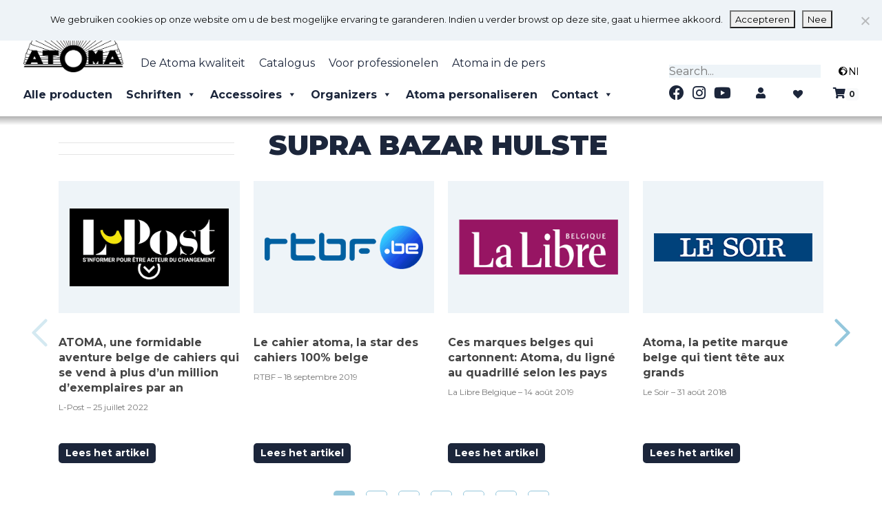

--- FILE ---
content_type: text/html; charset=UTF-8
request_url: https://atoma.be/nl/retailers/supra-bazar-hulste/
body_size: 25896
content:





<!doctype html><html lang="nl-BE"><head><meta charset="UTF-8"><meta name="viewport" content="width=device-width, initial-scale=1, shrink-to-fit=no"><link rel="profile" href="https://gmpg.org/xfn/11"><meta name='robots' content='index, follow, max-image-preview:large, max-snippet:-1, max-video-preview:-1' /><link rel="alternate" href="https://atoma.be/en/retailers/supra-bazar-hulste/" hreflang="en" /><link rel="alternate" href="https://atoma.be/nl/retailers/supra-bazar-hulste/" hreflang="nl" /><link rel="alternate" href="https://atoma.be/fr/retailers/supra-bazar-hulste/" hreflang="fr" /><link media="all" href="https://atoma.be/wp-content/cache/autoptimize/css/autoptimize_4a8e9bac420f592a72ba9496718f7fcd.css" rel="stylesheet"><link media="only screen and (max-width: 768px)" href="https://atoma.be/wp-content/cache/autoptimize/css/autoptimize_6fe211f8bb15af76999ce9135805d7af.css" rel="stylesheet"><style media="screen">#is-ajax-search-result-1702 .is-highlight{background-color:#a7e5cc !important}#is-ajax-search-result-1702 .meta .is-highlight{background-color:transparent !important}</style><title>Supra Bazar Hulste - Atomaschriften</title><link rel="canonical" href="https://atoma.be/nl/retailers/supra-bazar-hulste/" /><meta property="og:locale" content="nl_BE" /><meta property="og:locale:alternate" content="en_US" /><meta property="og:locale:alternate" content="fr_FR" /><meta property="og:type" content="article" /><meta property="og:title" content="Supra Bazar Hulste - Atomaschriften" /><meta property="og:url" content="https://atoma.be/nl/retailers/supra-bazar-hulste/" /><meta property="og:site_name" content="Atomaschriften" /><meta property="article:publisher" content="https://www.facebook.com/atoma" /><meta property="article:modified_time" content="2020-08-23T12:03:15+00:00" /><meta name="twitter:card" content="summary_large_image" /> <script type="application/ld+json" class="yoast-schema-graph">{"@context":"https://schema.org","@graph":[{"@type":"WebPage","@id":"https://atoma.be/nl/retailers/supra-bazar-hulste/","url":"https://atoma.be/nl/retailers/supra-bazar-hulste/","name":"Supra Bazar Hulste - Atomaschriften","isPartOf":{"@id":"https://atoma.be/nl/homepage/#website"},"datePublished":"2020-05-12T11:53:16+00:00","dateModified":"2020-08-23T12:03:15+00:00","breadcrumb":{"@id":"https://atoma.be/nl/retailers/supra-bazar-hulste/#breadcrumb"},"inLanguage":"nl-BE","potentialAction":[{"@type":"ReadAction","target":["https://atoma.be/nl/retailers/supra-bazar-hulste/"]}]},{"@type":"BreadcrumbList","@id":"https://atoma.be/nl/retailers/supra-bazar-hulste/#breadcrumb","itemListElement":[{"@type":"ListItem","position":1,"name":"Home","item":"https://atoma.be/nl/homepage/"},{"@type":"ListItem","position":2,"name":"Retailers","item":"https://atoma.be/nl/retailers/"},{"@type":"ListItem","position":3,"name":"Supra Bazar Hulste"}]},{"@type":"WebSite","@id":"https://atoma.be/nl/homepage/#website","url":"https://atoma.be/nl/homepage/","name":"Atomaschriften","description":"Inspiring every new generation","publisher":{"@id":"https://atoma.be/nl/homepage/#organization"},"potentialAction":[{"@type":"SearchAction","target":{"@type":"EntryPoint","urlTemplate":"https://atoma.be/nl/homepage/?s={search_term_string}"},"query-input":{"@type":"PropertyValueSpecification","valueRequired":true,"valueName":"search_term_string"}}],"inLanguage":"nl-BE"},{"@type":"Organization","@id":"https://atoma.be/nl/homepage/#organization","name":"Atoma","url":"https://atoma.be/nl/homepage/","logo":{"@type":"ImageObject","inLanguage":"nl-BE","@id":"https://atoma.be/nl/homepage/#/schema/logo/image/","url":"https://atoma.be/wp-content/uploads/2019/12/atoma-logo-jpgsmall.jpg","contentUrl":"https://atoma.be/wp-content/uploads/2019/12/atoma-logo-jpgsmall.jpg","width":271,"height":153,"caption":"Atoma"},"image":{"@id":"https://atoma.be/nl/homepage/#/schema/logo/image/"},"sameAs":["https://www.facebook.com/atoma"]}]}</script> <link rel='dns-prefetch' href='//use.fontawesome.com' /><link href='https://sp-ao.shortpixel.ai' rel='preconnect' /><link rel="alternate" type="application/rss+xml" title="Atomaschriften &raquo; feed" href="https://atoma.be/nl/feed/" /><link rel="alternate" type="application/rss+xml" title="Atomaschriften &raquo; reactiesfeed" href="https://atoma.be/nl/comments/feed/" /> <script type="text/javascript">window._wpemojiSettings = {"baseUrl":"https:\/\/s.w.org\/images\/core\/emoji\/16.0.1\/72x72\/","ext":".png","svgUrl":"https:\/\/s.w.org\/images\/core\/emoji\/16.0.1\/svg\/","svgExt":".svg","source":{"concatemoji":"https:\/\/atoma.be\/wp-includes\/js\/wp-emoji-release.min.js?ver=6.8.3"}};
/*! This file is auto-generated */
!function(s,n){var o,i,e;function c(e){try{var t={supportTests:e,timestamp:(new Date).valueOf()};sessionStorage.setItem(o,JSON.stringify(t))}catch(e){}}function p(e,t,n){e.clearRect(0,0,e.canvas.width,e.canvas.height),e.fillText(t,0,0);var t=new Uint32Array(e.getImageData(0,0,e.canvas.width,e.canvas.height).data),a=(e.clearRect(0,0,e.canvas.width,e.canvas.height),e.fillText(n,0,0),new Uint32Array(e.getImageData(0,0,e.canvas.width,e.canvas.height).data));return t.every(function(e,t){return e===a[t]})}function u(e,t){e.clearRect(0,0,e.canvas.width,e.canvas.height),e.fillText(t,0,0);for(var n=e.getImageData(16,16,1,1),a=0;a<n.data.length;a++)if(0!==n.data[a])return!1;return!0}function f(e,t,n,a){switch(t){case"flag":return n(e,"\ud83c\udff3\ufe0f\u200d\u26a7\ufe0f","\ud83c\udff3\ufe0f\u200b\u26a7\ufe0f")?!1:!n(e,"\ud83c\udde8\ud83c\uddf6","\ud83c\udde8\u200b\ud83c\uddf6")&&!n(e,"\ud83c\udff4\udb40\udc67\udb40\udc62\udb40\udc65\udb40\udc6e\udb40\udc67\udb40\udc7f","\ud83c\udff4\u200b\udb40\udc67\u200b\udb40\udc62\u200b\udb40\udc65\u200b\udb40\udc6e\u200b\udb40\udc67\u200b\udb40\udc7f");case"emoji":return!a(e,"\ud83e\udedf")}return!1}function g(e,t,n,a){var r="undefined"!=typeof WorkerGlobalScope&&self instanceof WorkerGlobalScope?new OffscreenCanvas(300,150):s.createElement("canvas"),o=r.getContext("2d",{willReadFrequently:!0}),i=(o.textBaseline="top",o.font="600 32px Arial",{});return e.forEach(function(e){i[e]=t(o,e,n,a)}),i}function t(e){var t=s.createElement("script");t.src=e,t.defer=!0,s.head.appendChild(t)}"undefined"!=typeof Promise&&(o="wpEmojiSettingsSupports",i=["flag","emoji"],n.supports={everything:!0,everythingExceptFlag:!0},e=new Promise(function(e){s.addEventListener("DOMContentLoaded",e,{once:!0})}),new Promise(function(t){var n=function(){try{var e=JSON.parse(sessionStorage.getItem(o));if("object"==typeof e&&"number"==typeof e.timestamp&&(new Date).valueOf()<e.timestamp+604800&&"object"==typeof e.supportTests)return e.supportTests}catch(e){}return null}();if(!n){if("undefined"!=typeof Worker&&"undefined"!=typeof OffscreenCanvas&&"undefined"!=typeof URL&&URL.createObjectURL&&"undefined"!=typeof Blob)try{var e="postMessage("+g.toString()+"("+[JSON.stringify(i),f.toString(),p.toString(),u.toString()].join(",")+"));",a=new Blob([e],{type:"text/javascript"}),r=new Worker(URL.createObjectURL(a),{name:"wpTestEmojiSupports"});return void(r.onmessage=function(e){c(n=e.data),r.terminate(),t(n)})}catch(e){}c(n=g(i,f,p,u))}t(n)}).then(function(e){for(var t in e)n.supports[t]=e[t],n.supports.everything=n.supports.everything&&n.supports[t],"flag"!==t&&(n.supports.everythingExceptFlag=n.supports.everythingExceptFlag&&n.supports[t]);n.supports.everythingExceptFlag=n.supports.everythingExceptFlag&&!n.supports.flag,n.DOMReady=!1,n.readyCallback=function(){n.DOMReady=!0}}).then(function(){return e}).then(function(){var e;n.supports.everything||(n.readyCallback(),(e=n.source||{}).concatemoji?t(e.concatemoji):e.wpemoji&&e.twemoji&&(t(e.twemoji),t(e.wpemoji)))}))}((window,document),window._wpemojiSettings);</script> <link rel='stylesheet' id='font-awesome-svg-styles-css' href='https://atoma.be/wp-content/cache/autoptimize/css/autoptimize_single_40e069bd2d614d2e960ab70b7354a4a0.css' type='text/css' media='all' /><link rel='stylesheet' id='megamenu-css' href='https://atoma.be/wp-content/cache/autoptimize/css/autoptimize_single_fa2a61ac683bec4596bffcc5e09ff4e2.css?ver=32a0aa' type='text/css' media='all' /><link rel='stylesheet' id='dashicons-css' href='https://atoma.be/wp-includes/css/dashicons.min.css?ver=6.8.3' type='text/css' media='all' /><link rel='preload' as='font' type='font/woff2' crossorigin='anonymous' id='tinvwl-webfont-font-css' href='https://atoma.be/wp-content/plugins/ti-woocommerce-wishlist/assets/fonts/tinvwl-webfont.woff2?ver=xu2uyi'  media='all' /><link rel='stylesheet' id='font-awesome-official-css' href='https://use.fontawesome.com/releases/v5.12.1/css/all.css' type='text/css' media='all' integrity="sha384-v8BU367qNbs/aIZIxuivaU55N5GPF89WBerHoGA4QTcbUjYiLQtKdrfXnqAcXyTv" crossorigin="anonymous" /><link rel='stylesheet' id='font-awesome-official-v4shim-css' href='https://use.fontawesome.com/releases/v5.12.1/css/v4-shims.css' type='text/css' media='all' integrity="sha384-C8a18+Gvny8XkjAdfto/vjAUdpGuPtl1Ix/K2BgKhFaVO6w4onVVHiEaN9h9XsvX" crossorigin="anonymous" /> <script type="text/javascript" src="https://atoma.be/wp-includes/js/jquery/jquery.min.js?ver=3.7.1" id="jquery-core-js"></script> <script type="text/javascript" src="https://atoma.be/wp-includes/js/jquery/jquery-migrate.min.js?ver=3.4.1" id="jquery-migrate-js"></script> <script type="text/javascript" src="https://atoma.be/wp-includes/js/jquery/ui/core.min.js?ver=1.13.3" id="jquery-ui-core-js"></script> <script type="text/javascript" src="https://atoma.be/wp-includes/js/jquery/ui/mouse.min.js?ver=1.13.3" id="jquery-ui-mouse-js"></script> <script type="text/javascript" src="https://atoma.be/wp-includes/js/jquery/ui/slider.min.js?ver=1.13.3" id="jquery-ui-slider-js"></script> <script type="text/javascript" src="https://atoma.be/wp-includes/js/jquery/ui/datepicker.min.js?ver=1.13.3" id="jquery-ui-datepicker-js"></script> <script type="text/javascript" id="jquery-ui-datepicker-js-after">jQuery(function(jQuery){jQuery.datepicker.setDefaults({"closeText":"Sluiten","currentText":"Vandaag","monthNames":["januari","februari","maart","april","mei","juni","juli","augustus","september","oktober","november","december"],"monthNamesShort":["jan","feb","mrt","apr","mei","jun","jul","aug","sep","okt","nov","dec"],"nextText":"Volgende","prevText":"Vorige","dayNames":["zondag","maandag","dinsdag","woensdag","donderdag","vrijdag","zaterdag"],"dayNamesShort":["zo","ma","di","wo","do","vr","za"],"dayNamesMin":["Z","M","D","W","D","V","Z"],"dateFormat":"d MM yy","firstDay":1,"isRTL":false});});</script> <script type="text/javascript" id="berocket_aapf_widget-script-js-extra">var the_ajax_script = {"disable_ajax_loading":"","url_variable":"filters","url_mask":"%t%[%v%]","url_split":"|","nice_url_variable":"filters","nice_url_value_1":"\/","nice_url_value_2":"","nice_url_split":"\/","version":"3.1.9.4","number_style":[".",",",2],"current_language":"","current_page_url":"https:\/\/atoma.be\/nl\/retailers\/supra-bazar-hulste","ajaxurl":"https:\/\/atoma.be\/wp-admin\/admin-ajax.php","product_cat":"-1","product_taxonomy":"-1","s":"","products_holder_id":"div.productLoop ul.product-main-list.products,.brapf_wpb_replace_grid.vc_grid-container","result_count_class":".woocommerce-result-count","ordering_class":"form.woocommerce-ordering","pagination_class":"nav.woocommerce-pagination","control_sorting":"","seo_friendly_urls":"1","seo_uri_decode":"","slug_urls":"","nice_urls":"","ub_product_count":"","ub_product_text":"products","ub_product_button_text":"Show","default_sorting":"menu_order","first_page":"1","scroll_shop_top":"1","ajax_request_load":"1","ajax_request_load_style":"jquery","use_request_method":"get","no_products":"<div class=\"bapf_no_products\"><div class=\"woocommerce-no-products-found\">\n\t\n\t<div class=\"woocommerce-info\">\n\t\tGeen producten gevonden die aan je zoekcriteria voldoen.\t<\/div>\n<\/div>\n<\/div>","recount_products":"","pos_relative":"","woocommerce_removes":{"result_count":"","ordering":"","pagination":"","pagination_ajax":true},"pagination_ajax":"1","description_show":"click","description_hide":"click","hide_sel_value":"","hide_o_value":"","use_select2":"","hide_empty_value":"1","hide_button_value":"","scroll_shop_top_px":"-180","load_image":"<div class=\"bapf_loader_page\"><div class=\"bapf_lcontainer\"><span class=\"bapf_loader\"><span class=\"bapf_lfirst\"><\/span><span class=\"bapf_lsecond\"><\/span><\/span><\/div><\/div>","translate":{"show_value":"Show value(s)","hide_value":"Hide value(s)","unselect_all":"Unselect all","nothing_selected":"Nothing is selected","products":"products"},"trailing_slash":"1","pagination_base":"page","reload_changed_filters":"1","operator_and":"+","operator_or":"-","nice_url_mask":"%t%\/%v%","nn_url_variable":"filters","nn_url_mask":"%t%[%v%]","nn_url_value_1":"[","nn_url_value_2":"]","nn_url_split":"|"};</script> <script type="text/javascript" src="https://atoma.be/wp-content/plugins/woocommerce-ajax-filters/assets/frontend/js/fullmain.min.js?ver=3.1.9.4" id="berocket_aapf_widget-script-js"></script> <script type="text/javascript" id="cookie-notice-front-js-before">var cnArgs = {"ajaxUrl":"https:\/\/atoma.be\/wp-admin\/admin-ajax.php","nonce":"88c19b1755","hideEffect":"fade","position":"top","onScroll":false,"onScrollOffset":100,"onClick":false,"cookieName":"cookie_notice_accepted","cookieTime":2592000,"cookieTimeRejected":2592000,"globalCookie":false,"redirection":false,"cache":false,"revokeCookies":false,"revokeCookiesOpt":"automatic"};</script> <script type="text/javascript" src="https://atoma.be/wp-content/plugins/cookie-notice/js/front.min.js?ver=2.5.10" id="cookie-notice-front-js"></script> <script type="text/javascript" src="https://atoma.be/wp-content/plugins/sticky-menu-or-anything-on-scroll/assets/js/jq-sticky-anything.min.js?ver=2.1.1" id="stickyAnythingLib-js"></script> <script type="text/javascript" src="https://atoma.be/wp-content/plugins/woocommerce/assets/js/jquery-blockui/jquery.blockUI.min.js?ver=2.7.0-wc.10.3.3" id="wc-jquery-blockui-js" data-wp-strategy="defer"></script> <script type="text/javascript" id="wc-add-to-cart-js-extra">var wc_add_to_cart_params = {"ajax_url":"\/wp-admin\/admin-ajax.php","wc_ajax_url":"\/nl\/?wc-ajax=%%endpoint%%","i18n_view_cart":"Winkelwagen bekijken","cart_url":"https:\/\/atoma.be\/nl\/boodschappenmandje\/","is_cart":"","cart_redirect_after_add":"yes"};</script> <script type="text/javascript" src="https://atoma.be/wp-content/plugins/woocommerce/assets/js/frontend/add-to-cart.min.js?ver=10.3.3" id="wc-add-to-cart-js" data-wp-strategy="defer"></script> <script type="text/javascript" src="https://atoma.be/wp-content/plugins/woocommerce/assets/js/js-cookie/js.cookie.min.js?ver=2.1.4-wc.10.3.3" id="wc-js-cookie-js" data-wp-strategy="defer"></script> <script type="text/javascript" id="woocommerce-js-extra">var woocommerce_params = {"ajax_url":"\/wp-admin\/admin-ajax.php","wc_ajax_url":"\/nl\/?wc-ajax=%%endpoint%%","i18n_password_show":"Show password","i18n_password_hide":"Hide password"};</script> <script type="text/javascript" src="https://atoma.be/wp-content/plugins/woocommerce/assets/js/frontend/woocommerce.min.js?ver=10.3.3" id="woocommerce-js" defer="defer" data-wp-strategy="defer"></script> <script type="text/javascript" src="https://atoma.be/wp-content/cache/autoptimize/js/autoptimize_single_787fe4f547a6cb7f4ce4934641085910.js?ver=8.0.1" id="vc_woocommerce-add-to-cart-js-js"></script> <script type="text/javascript" id="sib-front-js-js-extra">var sibErrMsg = {"invalidMail":"Please fill out valid email address","requiredField":"Please fill out required fields","invalidDateFormat":"Please fill out valid date format","invalidSMSFormat":"Please fill out valid phone number"};
var ajax_sib_front_object = {"ajax_url":"https:\/\/atoma.be\/wp-admin\/admin-ajax.php","ajax_nonce":"eaf94de244","flag_url":"https:\/\/atoma.be\/wp-content\/plugins\/mailin\/img\/flags\/"};</script> <script type="text/javascript" src="https://atoma.be/wp-content/cache/autoptimize/js/autoptimize_single_84e18e27eece4754ccb51cd2b604c6b5.js?ver=1761901996" id="sib-front-js-js"></script> <script></script><link rel="https://api.w.org/" href="https://atoma.be/wp-json/" /><link rel="EditURI" type="application/rsd+xml" title="RSD" href="https://atoma.be/xmlrpc.php?rsd" /><meta name="generator" content="WordPress 6.8.3" /><meta name="generator" content="WooCommerce 10.3.3" /><link rel='shortlink' href='https://atoma.be/?p=33340' /><link rel="alternate" title="oEmbed (JSON)" type="application/json+oembed" href="https://atoma.be/wp-json/oembed/1.0/embed?url=https%3A%2F%2Fatoma.be%2Fnl%2Fretailers%2Fsupra-bazar-hulste%2F&#038;lang=nl" /><link rel="alternate" title="oEmbed (XML)" type="text/xml+oembed" href="https://atoma.be/wp-json/oembed/1.0/embed?url=https%3A%2F%2Fatoma.be%2Fnl%2Fretailers%2Fsupra-bazar-hulste%2F&#038;format=xml&#038;lang=nl" /> <noscript><style>.wp-grid-builder .wpgb-card.wpgb-card-hidden .wpgb-card-wrapper{opacity:1!important;visibility:visible!important;transform:none!important}.wpgb-facet {opacity:1!important;pointer-events:auto!important}.wpgb-facet *:not(.wpgb-pagination-facet){display:none}</style></noscript> <noscript><style>.woocommerce-product-gallery{ opacity: 1 !important; }</style></noscript> <script type="text/javascript" src="https://cdn.brevo.com/js/sdk-loader.js" async></script> <script type="text/javascript">window.Brevo = window.Brevo || [];
  window.Brevo.push(['init', {"client_key":"om644f5os1mcu4ogqxfbp","email_id":null,"push":{"customDomain":"https:\/\/atoma.be\/wp-content\/plugins\/mailin\/"},"service_worker_url":"sw.js?key=${key}","frame_url":"brevo-frame.html"}]);</script><meta name="generator" content="Powered by WPBakery Page Builder - drag and drop page builder for WordPress."/><link rel="icon" href="https://sp-ao.shortpixel.ai/client/to_auto,q_glossy,ret_img,w_32,h_32/https://atoma.be/wp-content/uploads/cropped-logo_opaque-1-32x32.jpg" sizes="32x32" /><link rel="icon" href="https://sp-ao.shortpixel.ai/client/to_auto,q_glossy,ret_img,w_192,h_192/https://atoma.be/wp-content/uploads/cropped-logo_opaque-1-192x192.jpg" sizes="192x192" /><link rel="apple-touch-icon" href="https://sp-ao.shortpixel.ai/client/to_auto,q_glossy,ret_img,w_180,h_180/https://atoma.be/wp-content/uploads/cropped-logo_opaque-1-180x180.jpg" /><meta name="msapplication-TileImage" content="https://atoma.be/wp-content/uploads/cropped-logo_opaque-1-270x270.jpg" /> <noscript><style>.wpb_animate_when_almost_visible { opacity: 1; }</style></noscript>  <script>(function(w,d,s,l,i){w[l]=w[l]||[];w[l].push({'gtm.start':
new Date().getTime(),event:'gtm.js'});var f=d.getElementsByTagName(s)[0],
j=d.createElement(s),dl=l!='dataLayer'?'&l='+l:'';j.async=true;j.src=
'https://www.googletagmanager.com/gtm.js?id='+i+dl;f.parentNode.insertBefore(j,f);
})(window,document,'script','dataLayer','GTM-59BBPX3');</script>  
 <script async src="https://www.googletagmanager.com/gtag/js?id=G-YBHZE1QMRC"></script> <script>window.dataLayer = window.dataLayer || [];
  function gtag(){dataLayer.push(arguments);}
  gtag('js', new Date());

  gtag('config', 'G-YBHZE1QMRC');</script>  <script>/*!function(f,b,e,v,n,t,s)
  {if(f.fbq)return;n=f.fbq=function(){n.callMethod?
  n.callMethod.apply(n,arguments):n.queue.push(arguments)};
  if(!f._fbq)f._fbq=n;n.push=n;n.loaded=!0;n.version='2.0';
  n.queue=[];t=b.createElement(e);t.async=!0;
  t.src=v;s=b.getElementsByTagName(e)[0];
  s.parentNode.insertBefore(t,s)}(window, document,'script',
  'https://connect.facebook.net/en_US/fbevents.js');
  fbq('init', '1530259050590400');
  fbq('track', 'PageView'); */</script> <noscript></noscript></head><body class="wp-singular retailers-template-default single single-retailers postid-33340 wp-custom-logo wp-embed-responsive wp-theme-underboot wp-child-theme-underboot-child theme-underboot underboot cookies-not-set woocommerce-no-js mega-menu-primary mega-menu-custom-menu-language-switcher rtwpvg tinvwl-theme-style wp-is-not-mobile group-blog wpb-js-composer js-comp-ver-8.0.1 vc_responsive"> <noscript><iframe src="https://www.googletagmanager.com/ns.html?id=GTM-59BBPX3"
height="0" width="0" style="display:none;visibility:hidden"></iframe></noscript><header id="masthead" class="site-header" role="banner"><div class="container-fluid px-md-4 px-3 pt-4 pb-3" ><div class="row justify-content-between mb-3"><div class="col-md-9 pr-0" ><div class="d-flex"> <a href="https://atoma.be/nl/homepage/" class="custom-logo-link" rel="home"><img width="340" height="189" src="https://sp-ao.shortpixel.ai/client/to_auto,q_glossy,ret_img,w_340,h_189/https://atoma.be/wp-content/uploads/Logo_Atoma-1.png" class="custom-logo" alt="Atoma" decoding="async" fetchpriority="high" srcset="https://sp-ao.shortpixel.ai/client/to_auto,q_glossy,ret_img,w_340/https://atoma.be/wp-content/uploads/Logo_Atoma-1.png 340w, https://sp-ao.shortpixel.ai/client/to_auto,q_glossy,ret_img,w_300/https://atoma.be/wp-content/uploads/Logo_Atoma-1-300x167.png 300w" sizes="(max-width: 340px) 100vw, 340px" /></a><div class="menu-nl-header-menu-top-container"><ul id="menu-nl-header-menu-top" class="list-inline d-flex menu-top"><li itemscope="itemscope" itemtype="https://www.schema.org/SiteNavigationElement" id="menu-item-33853" class="menu-item menu-item-type-post_type menu-item-object-page menu-item-33853 nav-item"><a title="De Atoma kwaliteit" href="https://atoma.be/nl/de-atoma-kwaliteit-2/" class="nav-link">De Atoma kwaliteit</a></li><li itemscope="itemscope" itemtype="https://www.schema.org/SiteNavigationElement" id="menu-item-20759" class="menu-item menu-item-type-custom menu-item-object-custom menu-item-20759 nav-item"><a title="Catalogus" target="_blank" href="/wp-content/uploads/Atoma_cat_web_nl.pdf" class="nav-link">Catalogus</a></li><li itemscope="itemscope" itemtype="https://www.schema.org/SiteNavigationElement" id="menu-item-33869" class="menu-item menu-item-type-post_type menu-item-object-page menu-item-33869 nav-item"><a title="Voor professionelen" href="https://atoma.be/nl/voor-professionelen/" class="nav-link">Voor professionelen</a></li><li itemscope="itemscope" itemtype="https://www.schema.org/SiteNavigationElement" id="menu-item-33889" class="menu-item menu-item-type-post_type menu-item-object-page menu-item-33889 nav-item"><a title="Atoma in de pers" href="https://atoma.be/nl/atoma-in-de-pers/" class="nav-link">Atoma in de pers</a></li></ul></div></div><div class="d-flex"><div id="mega-menu-wrap-primary" class="mega-menu-wrap"><div class="mega-menu-toggle"><div class="mega-toggle-blocks-left"></div><div class="mega-toggle-blocks-center"><div class='mega-toggle-block mega-spacer-block mega-toggle-block-1' id='mega-toggle-block-1'></div><div class='mega-toggle-block mega-menu-toggle-block mega-toggle-block-2' id='mega-toggle-block-2' tabindex='0'><span class='mega-toggle-label' role='button' aria-expanded='false'><span class='mega-toggle-label-closed'>MENU</span><span class='mega-toggle-label-open'>MENU</span></span></div><div class='mega-toggle-block mega-spacer-block mega-toggle-block-3' id='mega-toggle-block-3'></div></div><div class="mega-toggle-blocks-right"></div></div><ul id="mega-menu-primary" class="mega-menu max-mega-menu mega-menu-horizontal mega-no-js" data-event="hover_intent" data-effect="fade_up" data-effect-speed="200" data-effect-mobile="disabled" data-effect-speed-mobile="0" data-mobile-force-width="body" data-second-click="go" data-document-click="collapse" data-vertical-behaviour="standard" data-breakpoint="1010" data-unbind="true" data-mobile-state="collapse_all" data-mobile-direction="vertical" data-hover-intent-timeout="300" data-hover-intent-interval="100"><li class="mega-menu-item mega-menu-item-type-post_type mega-menu-item-object-page mega-align-bottom-left mega-menu-flyout mega-menu-item-32806" id="mega-menu-item-32806"><a class="mega-menu-link" href="https://atoma.be/nl/categorieen/" tabindex="0">Alle producten</a></li><li class="mega-menu-item mega-menu-item-type-custom mega-menu-item-object-custom mega-menu-item-has-children mega-align-bottom-left mega-menu-flyout mega-menu-item-20705" id="mega-menu-item-20705"><a class="mega-menu-link" href="#" aria-expanded="false" tabindex="0">Schriften<span class="mega-indicator" aria-hidden="true"></span></a><ul class="mega-sub-menu"><li class="mega-menu-item mega-menu-item-type-taxonomy mega-menu-item-object-product_cat mega-menu-item-has-children mega-menu-item-32807" id="mega-menu-item-32807"><a class="mega-menu-link" href="https://atoma.be/nl/productcategorie/kartonnen-atomaschriften/" aria-expanded="false">Kartonnen Atomaschriften<span class="mega-indicator" aria-hidden="true"></span></a><ul class="mega-sub-menu"><li class="mega-menu-item mega-menu-item-type-post_type mega-menu-item-object-product mega-menu-item-56521" id="mega-menu-item-56521"><a class="mega-menu-link" href="https://atoma.be/nl/product/abstract-collectie/">Abstract</a></li><li class="mega-menu-item mega-menu-item-type-post_type mega-menu-item-object-product mega-menu-item-56522" id="mega-menu-item-56522"><a class="mega-menu-link" href="https://atoma.be/nl/product/alain-berteau-cardboard/">Alain Berteau Karton</a></li><li class="mega-menu-item mega-menu-item-type-post_type mega-menu-item-object-product mega-menu-item-56523" id="mega-menu-item-56523"><a class="mega-menu-link" href="https://atoma.be/nl/product/bio-collectie/">Bio</a></li><li class="mega-menu-item mega-menu-item-type-post_type mega-menu-item-object-product mega-menu-item-56524" id="mega-menu-item-56524"><a class="mega-menu-link" href="https://atoma.be/nl/product/chris-mestdagh/">Chris Mestdagh</a></li><li class="mega-menu-item mega-menu-item-type-post_type mega-menu-item-object-product mega-menu-item-56520" id="mega-menu-item-56520"><a class="mega-menu-link" href="https://atoma.be/nl/product/climate/">#Climate</a></li><li class="mega-menu-item mega-menu-item-type-post_type mega-menu-item-object-product mega-menu-item-56525" id="mega-menu-item-56525"><a class="mega-menu-link" href="https://atoma.be/nl/product/elegant-collection/">Elegant</a></li><li class="mega-menu-item mega-menu-item-type-post_type mega-menu-item-object-product mega-menu-item-56526" id="mega-menu-item-56526"><a class="mega-menu-link" href="https://atoma.be/nl/product/klassieke-kartonnen-atomaschriften/">Traditional Colors Cardboard</a></li><li class="mega-menu-item mega-menu-item-type-post_type mega-menu-item-object-product mega-menu-item-56527" id="mega-menu-item-56527"><a class="mega-menu-link" href="https://atoma.be/nl/product/music/">Music</a></li><li class="mega-menu-item mega-menu-item-type-post_type mega-menu-item-object-product mega-menu-item-56529" id="mega-menu-item-56529"><a class="mega-menu-link" href="https://atoma.be/nl/product/my-creative-atoma/">My Creative Atoma</a></li><li class="mega-menu-item mega-menu-item-type-post_type mega-menu-item-object-product mega-menu-item-56530" id="mega-menu-item-56530"><a class="mega-menu-link" href="https://atoma.be/nl/product/stenoboekje/">Steno schrift</a></li><li class="mega-menu-item mega-menu-item-type-post_type mega-menu-item-object-product mega-menu-item-56531" id="mega-menu-item-56531"><a class="mega-menu-link" href="https://atoma.be/nl/product/schetsboek/">Sketch Book</a></li></ul></li><li class="mega-menu-item mega-menu-item-type-taxonomy mega-menu-item-object-product_cat mega-menu-item-has-children mega-menu-item-32820" id="mega-menu-item-32820"><a class="mega-menu-link" href="https://atoma.be/nl/productcategorie/lederen-schriften/" aria-expanded="false">Lederen Schriften<span class="mega-indicator" aria-hidden="true"></span></a><ul class="mega-sub-menu"><li class="mega-menu-item mega-menu-item-type-post_type mega-menu-item-object-product mega-menu-item-56532" id="mega-menu-item-56532"><a class="mega-menu-link" href="https://atoma.be/nl/product/croco-collectie/">Croco</a></li><li class="mega-menu-item mega-menu-item-type-post_type mega-menu-item-object-product mega-menu-item-56533" id="mega-menu-item-56533"><a class="mega-menu-link" href="https://atoma.be/nl/product/pur-collection/">Pur</a></li></ul></li><li class="mega-menu-item mega-menu-item-type-taxonomy mega-menu-item-object-product_cat mega-menu-item-has-children mega-menu-item-32822" id="mega-menu-item-32822"><a class="mega-menu-link" href="https://atoma.be/nl/productcategorie/loden-en-vilten-schriften/" aria-expanded="false">Loden en Vilten Schriften<span class="mega-indicator" aria-hidden="true"></span></a><ul class="mega-sub-menu"><li class="mega-menu-item mega-menu-item-type-post_type mega-menu-item-object-product mega-menu-item-56534" id="mega-menu-item-56534"><a class="mega-menu-link" href="https://atoma.be/nl/product/alain-berteau-felt/">Alain Berteau Vilt</a></li><li class="mega-menu-item mega-menu-item-type-post_type mega-menu-item-object-product mega-menu-item-56535" id="mega-menu-item-56535"><a class="mega-menu-link" href="https://atoma.be/nl/product/loden-collectie/">Loden</a></li></ul></li><li class="mega-menu-item mega-menu-item-type-taxonomy mega-menu-item-object-product_cat mega-menu-item-has-children mega-menu-item-32825" id="mega-menu-item-32825"><a class="mega-menu-link" href="https://atoma.be/nl/productcategorie/polypropyleen-atomaschriften/" aria-expanded="false">Polypropyleen schriften<span class="mega-indicator" aria-hidden="true"></span></a><ul class="mega-sub-menu"><li class="mega-menu-item mega-menu-item-type-post_type mega-menu-item-object-product mega-menu-item-56537" id="mega-menu-item-56537"><a class="mega-menu-link" href="https://atoma.be/nl/product/dots/">Dots</a></li><li class="mega-menu-item mega-menu-item-type-post_type mega-menu-item-object-product mega-menu-item-60046" id="mega-menu-item-60046"><a class="mega-menu-link" href="https://atoma.be/nl/product/eco/">Eco</a></li><li class="mega-menu-item mega-menu-item-type-post_type mega-menu-item-object-product mega-menu-item-56538" id="mega-menu-item-56538"><a class="mega-menu-link" href="https://atoma.be/nl/product/fluo-collectie/">Fluo</a></li><li class="mega-menu-item mega-menu-item-type-post_type mega-menu-item-object-product mega-menu-item-56541" id="mega-menu-item-56541"><a class="mega-menu-link" href="https://atoma.be/nl/product/coloured-paper/">Gekleurd Papier</a></li><li class="mega-menu-item mega-menu-item-type-post_type mega-menu-item-object-product mega-menu-item-56539" id="mega-menu-item-56539"><a class="mega-menu-link" href="https://atoma.be/nl/product/harten/">Hearts</a></li><li class="mega-menu-item mega-menu-item-type-post_type mega-menu-item-object-product mega-menu-item-56542" id="mega-menu-item-56542"><a class="mega-menu-link" href="https://atoma.be/nl/product/leopard/">Leopard</a></li><li class="mega-menu-item mega-menu-item-type-post_type mega-menu-item-object-product mega-menu-item-60043" id="mega-menu-item-60043"><a class="mega-menu-link" href="https://atoma.be/nl/product/nature/">Nature</a></li><li class="mega-menu-item mega-menu-item-type-post_type mega-menu-item-object-product mega-menu-item-56543" id="mega-menu-item-56543"><a class="mega-menu-link" href="https://atoma.be/nl/product/plumes/">Plumes</a></li><li class="mega-menu-item mega-menu-item-type-post_type mega-menu-item-object-product mega-menu-item-56544" id="mega-menu-item-56544"><a class="mega-menu-link" href="https://atoma.be/nl/product/sketch-book-polypropylene/">Polypropyleen schetsboek</a></li><li class="mega-menu-item mega-menu-item-type-post_type mega-menu-item-object-product mega-menu-item-56545" id="mega-menu-item-56545"><a class="mega-menu-link" href="https://atoma.be/nl/product/post-no-bills/">Post No Bills</a></li><li class="mega-menu-item mega-menu-item-type-post_type mega-menu-item-object-product mega-menu-item-56546" id="mega-menu-item-56546"><a class="mega-menu-link" href="https://atoma.be/nl/product/quotes/">Quotes</a></li><li class="mega-menu-item mega-menu-item-type-post_type mega-menu-item-object-product mega-menu-item-56547" id="mega-menu-item-56547"><a class="mega-menu-link" href="https://atoma.be/nl/product/smooth-collectie/">Smooth</a></li><li class="mega-menu-item mega-menu-item-type-post_type mega-menu-item-object-product mega-menu-item-56548" id="mega-menu-item-56548"><a class="mega-menu-link" href="https://atoma.be/nl/product/sorbet/">Sorbet</a></li><li class="mega-menu-item mega-menu-item-type-post_type mega-menu-item-object-product mega-menu-item-56550" id="mega-menu-item-56550"><a class="mega-menu-link" href="https://atoma.be/nl/product/tutti-frutti-collectie/">Tutti Frutti</a></li><li class="mega-menu-item mega-menu-item-type-post_type mega-menu-item-object-product mega-menu-item-56540" id="mega-menu-item-56540"><a class="mega-menu-link" href="https://atoma.be/nl/product/traditional-colours-polypropylene-2/">Traditional Colours Polypropylene</a></li><li class="mega-menu-item mega-menu-item-type-post_type mega-menu-item-object-product mega-menu-item-56549" id="mega-menu-item-56549"><a class="mega-menu-link" href="https://atoma.be/nl/product/terra/">Terra</a></li><li class="mega-menu-item mega-menu-item-type-post_type mega-menu-item-object-product mega-menu-item-56551" id="mega-menu-item-56551"><a class="mega-menu-link" href="https://atoma.be/nl/product/woordenschatboekje/">Vocabulair schrift</a></li><li class="mega-menu-item mega-menu-item-type-post_type mega-menu-item-object-product mega-menu-item-56552" id="mega-menu-item-56552"><a class="mega-menu-link" href="https://atoma.be/nl/product/writings/">Writings</a></li></ul></li></ul></li><li class="mega-menu-item mega-menu-item-type-custom mega-menu-item-object-custom mega-menu-item-has-children mega-align-bottom-left mega-menu-flyout mega-menu-item-32846" id="mega-menu-item-32846"><a class="mega-menu-link" href="#" aria-expanded="false" tabindex="0">Opslag<span class="mega-indicator" aria-hidden="true"></span></a><ul class="mega-sub-menu"><li class="mega-menu-item mega-menu-item-type-post_type mega-menu-item-object-product mega-menu-item-56555" id="mega-menu-item-56555"><a class="mega-menu-link" href="https://atoma.be/nl/product/cd-boekje/">CD Book</a></li><li class="mega-menu-item mega-menu-item-type-post_type mega-menu-item-object-product mega-menu-item-60048" id="mega-menu-item-60048"><a class="mega-menu-link" href="https://atoma.be/nl/product/eco-presentatiemap/">Eco Presentatiemap</a></li><li class="mega-menu-item mega-menu-item-type-post_type mega-menu-item-object-product mega-menu-item-56556" id="mega-menu-item-56556"><a class="mega-menu-link" href="https://atoma.be/nl/product/fotoalbum/">Fotoalbum</a></li><li class="mega-menu-item mega-menu-item-type-post_type mega-menu-item-object-product mega-menu-item-56558" id="mega-menu-item-56558"><a class="mega-menu-link" href="https://atoma.be/nl/product/loden-presentatiealbum/">Loden Presentatiemap</a></li><li class="mega-menu-item mega-menu-item-type-post_type mega-menu-item-object-product mega-menu-item-56557" id="mega-menu-item-56557"><a class="mega-menu-link" href="https://atoma.be/nl/product/loden-fotoalbum/">Loden Fotoalbum</a></li><li class="mega-menu-item mega-menu-item-type-post_type mega-menu-item-object-product mega-menu-item-56559" id="mega-menu-item-56559"><a class="mega-menu-link" href="https://atoma.be/nl/product/loden-visitekaarthouder/">Loden Visitekaarthouder</a></li><li class="mega-menu-item mega-menu-item-type-post_type mega-menu-item-object-product mega-menu-item-56560" id="mega-menu-item-56560"><a class="mega-menu-link" href="https://atoma.be/nl/product/show-album/">Presentatiemap</a></li><li class="mega-menu-item mega-menu-item-type-post_type mega-menu-item-object-product mega-menu-item-56561" id="mega-menu-item-56561"><a class="mega-menu-link" href="https://atoma.be/nl/product/tutti-frutti-presentatie-album/">Tutti Frutti Presentatiemap</a></li><li class="mega-menu-item mega-menu-item-type-post_type mega-menu-item-object-product mega-menu-item-56562" id="mega-menu-item-56562"><a class="mega-menu-link" href="https://atoma.be/nl/product/visitekaarthouder/">Visitekaarthouder</a></li></ul></li><li class="mega-menu-item mega-menu-item-type-custom mega-menu-item-object-custom mega-menu-item-has-children mega-align-bottom-left mega-menu-flyout mega-menu-item-32857" id="mega-menu-item-32857"><a class="mega-menu-link" href="#" aria-expanded="false" tabindex="0">Accessoires<span class="mega-indicator" aria-hidden="true"></span></a><ul class="mega-sub-menu"><li class="mega-menu-item mega-menu-item-type-post_type mega-menu-item-object-product mega-menu-item-56563" id="mega-menu-item-56563"><a class="mega-menu-link" href="https://atoma.be/nl/product/atoma-perforator/">Atoma Perforator</a></li><li class="mega-menu-item mega-menu-item-type-post_type mega-menu-item-object-product mega-menu-item-56564" id="mega-menu-item-56564"><a class="mega-menu-link" href="https://atoma.be/nl/product/cover/">Covers</a></li><li class="mega-menu-item mega-menu-item-type-post_type mega-menu-item-object-product mega-menu-item-56565" id="mega-menu-item-56565"><a class="mega-menu-link" href="https://atoma.be/nl/product/pencil-case/">Pencil Cases</a></li><li class="mega-menu-item mega-menu-item-type-post_type mega-menu-item-object-product mega-menu-item-56566" id="mega-menu-item-56566"><a class="mega-menu-link" href="https://atoma.be/nl/product/ringen/">Ringen</a></li><li class="mega-menu-item mega-menu-item-type-post_type mega-menu-item-object-product mega-menu-item-56781" id="mega-menu-item-56781"><a class="mega-menu-link" href="https://atoma.be/nl/product/inserts-tabs/">Tussenbladen en Tabbladen</a></li><li class="mega-menu-item mega-menu-item-type-post_type mega-menu-item-object-product mega-menu-item-56567" id="mega-menu-item-56567"><a class="mega-menu-link" href="https://atoma.be/nl/product/vervanghoesjes/">Vervanghoesjes</a></li><li class="mega-menu-item mega-menu-item-type-post_type mega-menu-item-object-product mega-menu-item-56568" id="mega-menu-item-56568"><a class="mega-menu-link" href="https://atoma.be/nl/product/vullingen-voor-organizers/">Vullingen voor organizers</a></li><li class="mega-menu-item mega-menu-item-type-post_type mega-menu-item-object-product mega-menu-item-56569" id="mega-menu-item-56569"><a class="mega-menu-link" href="https://atoma.be/nl/product/papier-en-vullingen/">Vullingen voor schriften</a></li></ul></li><li class="mega-menu-item mega-menu-item-type-custom mega-menu-item-object-custom mega-menu-item-has-children mega-align-bottom-left mega-menu-flyout mega-menu-item-32864" id="mega-menu-item-32864"><a class="mega-menu-link" href="#" aria-expanded="false" tabindex="0">Organizers<span class="mega-indicator" aria-hidden="true"></span></a><ul class="mega-sub-menu"><li class="mega-menu-item mega-menu-item-type-post_type mega-menu-item-object-product mega-menu-item-56570" id="mega-menu-item-56570"><a class="mega-menu-link" href="https://atoma.be/nl/product/diaries/">Agenda’s</a></li><li class="mega-menu-item mega-menu-item-type-post_type mega-menu-item-object-product mega-menu-item-56578" id="mega-menu-item-56578"><a class="mega-menu-link" href="https://atoma.be/nl/product/meeting-book/">Meeting book</a></li><li class="mega-menu-item mega-menu-item-type-post_type mega-menu-item-object-product mega-menu-item-56579" id="mega-menu-item-56579"><a class="mega-menu-link" href="https://atoma.be/nl/product/phone-books/">Telefoonregister</a></li><li class="mega-menu-item mega-menu-item-type-post_type mega-menu-item-object-product mega-menu-item-56571" id="mega-menu-item-56571"><a class="mega-menu-link" href="https://atoma.be/nl/product/fax-book-e-mail-book/">Fax book &#038; E-mail book</a></li><li class="mega-menu-item mega-menu-item-type-post_type mega-menu-item-object-product mega-menu-item-56572" id="mega-menu-item-56572"><a class="mega-menu-link" href="https://atoma.be/nl/product/loden-e-mailboek/">Loden Fax book &#038; E-mail book</a></li><li class="mega-menu-item mega-menu-item-type-post_type mega-menu-item-object-product mega-menu-item-56573" id="mega-menu-item-56573"><a class="mega-menu-link" href="https://atoma.be/nl/product/loden-telefoonboek/">Loden Telefoonboek</a></li><li class="mega-menu-item mega-menu-item-type-post_type mega-menu-item-object-product mega-menu-item-56574" id="mega-menu-item-56574"><a class="mega-menu-link" href="https://atoma.be/nl/product/record-cards/">Steekkaarten</a></li><li class="mega-menu-item mega-menu-item-type-post_type mega-menu-item-object-product mega-menu-item-56577" id="mega-menu-item-56577"><a class="mega-menu-link" href="https://atoma.be/nl/product/teacher-student-diary/">Teachers/Students Diaries</a></li></ul></li><li class="mega-menu-item mega-menu-item-type-post_type mega-menu-item-object-page mega-align-bottom-left mega-menu-flyout mega-hide-on-desktop mega-menu-item-49226" id="mega-menu-item-49226"><a class="mega-menu-link" href="https://atoma.be/nl/de-atoma-kwaliteit-2/" tabindex="0">De Atoma kwaliteit</a></li><li class="mega-menu-item mega-menu-item-type-post_type mega-menu-item-object-page mega-align-bottom-left mega-menu-flyout mega-menu-item-32917" id="mega-menu-item-32917"><a class="mega-menu-link" href="https://atoma.be/nl/personaliseer-je-atoma/" tabindex="0">Atoma personaliseren</a></li><li class="mega-menu-item mega-menu-item-type-custom mega-menu-item-object-custom mega-align-bottom-left mega-menu-flyout mega-hide-on-desktop mega-menu-item-49227" id="mega-menu-item-49227"><a class="mega-menu-link" href="/wp-content/uploads/Atoma-Cat-2020_NL_web.pdf" tabindex="0">Catalogus</a></li><li class="mega-menu-item mega-menu-item-type-post_type mega-menu-item-object-page mega-align-bottom-left mega-menu-flyout mega-hide-on-desktop mega-menu-item-49228" id="mega-menu-item-49228"><a class="mega-menu-link" href="https://atoma.be/nl/voor-professionelen/" tabindex="0">Voor professionelen</a></li><li class="mega-menu-item mega-menu-item-type-post_type mega-menu-item-object-page mega-align-bottom-left mega-menu-flyout mega-hide-on-desktop mega-menu-item-49229" id="mega-menu-item-49229"><a class="mega-menu-link" href="https://atoma.be/nl/atoma-in-de-pers/" tabindex="0">Atoma in de pers</a></li><li class="mega-menu-item mega-menu-item-type-custom mega-menu-item-object-custom mega-menu-item-has-children mega-align-bottom-left mega-menu-flyout mega-menu-item-32918" id="mega-menu-item-32918"><a class="mega-menu-link" href="#" aria-expanded="false" tabindex="0">Contact<span class="mega-indicator" aria-hidden="true"></span></a><ul class="mega-sub-menu"><li class="mega-menu-item mega-menu-item-type-post_type mega-menu-item-object-page mega-menu-item-32919" id="mega-menu-item-32919"><a class="mega-menu-link" href="https://atoma.be/nl/contact/">Contacteer ons</a></li><li class="mega-menu-item mega-menu-item-type-post_type mega-menu-item-object-page mega-menu-item-32928" id="mega-menu-item-32928"><a class="mega-menu-link" href="https://atoma.be/nl/atoma-in-de-wereld/">Atoma in de wereld</a></li></ul></li></ul></div></div></div><div class="col-md-3 d-flex flex-column align-self-end pl-0"><div class="d-flex justify-content-between"><div id="header-right-1"><form data-min-no-for-search="1" data-result-box-max-height="400" data-form-id="1702" class="is-search-form is-form-style is-form-style-2 is-form-id-1702 is-ajax-search" action="https://atoma.be/" method="get" role="search" ><label><input  type="text" name="s" value="" class="is-search-input" placeholder="Search..." autocomplete="off" /><span class="lazyload is-loader-image" data-bg="https://sp-ao.shortpixel.ai/client/to_auto,q_glossy,ret_img/https://atoma.be/wp-content/plugins/add-search-to-menu/public/images/spinner.gif" style="display: none;background-image:url(data:image/svg+xml,%3Csvg%20xmlns=%22http://www.w3.org/2000/svg%22%20viewBox=%220%200%20500%20300%22%3E%3C/svg%3E);" ></span></label><input type="hidden" name="id" value="1702" /></form></div><div id="header-right-2" style="padding-right:10px;"><div id="mega-menu-wrap-custom_menu_language_switcher" class="mega-menu-wrap"><div class="mega-menu-toggle"><div class="mega-toggle-blocks-left"></div><div class="mega-toggle-blocks-center"></div><div class="mega-toggle-blocks-right"><div class='mega-toggle-block mega-menu-toggle-block mega-toggle-block-1' id='mega-toggle-block-1' tabindex='0'><span class='mega-toggle-label' role='button' aria-expanded='false'><span class='mega-toggle-label-closed'>MENU</span><span class='mega-toggle-label-open'>MENU</span></span></div></div></div><ul id="mega-menu-custom_menu_language_switcher" class="mega-menu max-mega-menu mega-menu-horizontal mega-no-js" data-event="hover_intent" data-effect="fade_up" data-effect-speed="200" data-effect-mobile="disabled" data-effect-speed-mobile="0" data-mobile-force-width="false" data-second-click="go" data-document-click="collapse" data-vertical-behaviour="standard" data-breakpoint="0" data-unbind="true" data-mobile-state="collapse_all" data-mobile-direction="vertical" data-hover-intent-timeout="300" data-hover-intent-interval="100"><li class="mega-pll-parent-menu-item mega-menu-item mega-menu-item-type-custom mega-menu-item-object-custom mega-current-menu-parent mega-menu-item-has-children mega-align-bottom-right mega-menu-flyout mega-hide-arrow mega-has-icon mega-icon-left mega-menu-item-1654 pll-parent-menu-item" id="mega-menu-item-1654"><a class="dashicons-admin-site-alt mega-menu-link" href="#pll_switcher" aria-expanded="false" tabindex="0">Nl<span class="mega-indicator" aria-hidden="true"></span></a><ul class="mega-sub-menu"><li class="mega-lang-item mega-lang-item-40 mega-lang-item-en mega-lang-item-first mega-menu-item mega-menu-item-type-custom mega-menu-item-object-custom mega-menu-item-1654-en lang-item lang-item-40 lang-item-en lang-item-first" id="mega-menu-item-1654-en"><a class="mega-menu-link" href="https://atoma.be/en/retailers/supra-bazar-hulste/">En</a></li><li class="mega-lang-item mega-lang-item-3170 mega-lang-item-nl mega-current-lang mega-menu-item mega-menu-item-type-custom mega-menu-item-object-custom mega-menu-item-1654-nl lang-item lang-item-3170 lang-item-nl current-lang" id="mega-menu-item-1654-nl"><a class="mega-menu-link" href="https://atoma.be/nl/retailers/supra-bazar-hulste/">Nl</a></li><li class="mega-lang-item mega-lang-item-28367 mega-lang-item-fr mega-menu-item mega-menu-item-type-custom mega-menu-item-object-custom mega-menu-item-1654-fr lang-item lang-item-28367 lang-item-fr" id="mega-menu-item-1654-fr"><a class="mega-menu-link" href="https://atoma.be/fr/retailers/supra-bazar-hulste/">Fr</a></li></ul></li></ul></div></div></div><div class="d-flex justify-content-end"><ul class="d-flex justify-content-between search-cart-menu w-100 pl-0 mb-0"><li class="d-inline-block mr-2"> <a href="https://www.facebook.com/atoma/" target="_blank"><i class="fa fa-facebook-official" style="font-size:22px;"></i></a>&nbsp;&nbsp; <a href="https://www.instagram.com/atoma.official/" target="_blank"><i class="fa fa-instagram" style="font-size:22px;"></i></a>&nbsp;&nbsp; <a href="https://www.youtube.com/channel/UCeaJw2fJ-juTycHh3A7ll-A" target="_blank"><i class="fa fa-youtube" style="font-size:22px;"></i></a></li><li class="d-inline-block mr-2"><a href="https://atoma.be/nl/mijn-account/"><i class="fas fa-user"></i></a></li><li class="d-inline-block mr-2"><a href="https://atoma.be/nl/verlanglijstje/"
 name=""
 aria-label=""
 class="wishlist_products_counter top_wishlist-heart top_wishlist- no-txt wishlist-counter-with-products"> <span class="wishlist_products_counter_text"></span> <span class="wishlist_products_counter_number"></span> </a></li><li class="d-inline-block" style="padding-right:10px;"> <a class="mini-cart-counter" href="https://atoma.be/nl/boodschappenmandje/"><i class="fa fa-shopping-cart"></i><span class="badge badge-light">0</span></a></li></ul></div></div></div></div></header><div id="content" class="site-content"><div class="container"><div class="row"><div id="primary" class="content-area col-md-12"><main id="main" class="site-main"><div class="row" id="post-33340" class="post-33340 retailers type-retailers status-publish hentry locations-west-vlaanderen no-thumbnail"><aside class="col-md-3 pt-4"><hr><div class="entry-meta"></div><hr></aside><article class="col-md-9"><div class="card-body"><header class="entry-header"><h1 class="entry-title">Supra Bazar Hulste</h1></header><div class="entry-content"></div></article></div><div class="wp-grid-builder wpgb-grid-5" data-options="{&quot;id&quot;:5,&quot;type&quot;:&quot;masonry&quot;,&quot;source&quot;:&quot;post_type&quot;,&quot;loader&quot;:0,&quot;layout&quot;:&quot;horizontal&quot;,&quot;reveal&quot;:0,&quot;isMainQuery&quot;:0,&quot;lazyLoad&quot;:0,&quot;cardSizes&quot;:{&quot;9999&quot;:{&quot;columns&quot;:4,&quot;height&quot;:240,&quot;gutter&quot;:20,&quot;ratio&quot;:&quot;1.33333&quot;},&quot;1200&quot;:{&quot;columns&quot;:4,&quot;height&quot;:240,&quot;gutter&quot;:20,&quot;ratio&quot;:&quot;1.33333&quot;},&quot;992&quot;:{&quot;columns&quot;:4,&quot;height&quot;:220,&quot;gutter&quot;:20,&quot;ratio&quot;:&quot;1.33333&quot;},&quot;768&quot;:{&quot;columns&quot;:3,&quot;height&quot;:220,&quot;gutter&quot;:20,&quot;ratio&quot;:&quot;1.33333&quot;},&quot;576&quot;:{&quot;columns&quot;:3,&quot;height&quot;:200,&quot;gutter&quot;:20,&quot;ratio&quot;:&quot;1.33333&quot;},&quot;320&quot;:{&quot;columns&quot;:1,&quot;height&quot;:200,&quot;gutter&quot;:20,&quot;ratio&quot;:&quot;1.33333&quot;}},&quot;fitRows&quot;:0,&quot;equalRows&quot;:0,&quot;equalColumns&quot;:1,&quot;fillLastRow&quot;:0,&quot;centerLastRow&quot;:0,&quot;horizontalOrder&quot;:0,&quot;fullWidth&quot;:0,&quot;transitionDelay&quot;:100,&quot;gallerySlideshow&quot;:0,&quot;rowsNumber&quot;:1,&quot;slideAlign&quot;:&quot;left&quot;,&quot;groupCells&quot;:1,&quot;draggable&quot;:1,&quot;initialIndex&quot;:0,&quot;contain&quot;:0,&quot;freeScroll&quot;:0,&quot;freeFriction&quot;:&quot;0.075&quot;,&quot;friction&quot;:&quot;0.285&quot;,&quot;attraction&quot;:&quot;0.025&quot;,&quot;autoPlay&quot;:0,&quot;pageDotAriaLabel&quot;:&quot;Page dot %d&quot;,&quot;isPreview&quot;:false,&quot;isGutenberg&quot;:false,&quot;rightToLeft&quot;:false}"><div class="wpgb-svg-icons" hidden> <svg viewBox="0 0 120 24" width="0" height="0"> <defs> <polygon id="wpgb-star-svg" points="12 2.5 15.1 8.8 22 9.8 17 14.6 18.2 21.5 12 18.3 5.8 21.5 7 14.6 2 9.8 8.9 8.8"></polygon> </defs> <symbol id="wpgb-rating-stars-svg"> <use xlink:href="#wpgb-star-svg"></use> <use xlink:href="#wpgb-star-svg" x="24"></use> <use xlink:href="#wpgb-star-svg" x="48"></use> <use xlink:href="#wpgb-star-svg" x="72"></use> <use xlink:href="#wpgb-star-svg" x="96"></use> </symbol> </svg></div><div class="wpgb-wrapper"><div class="wpgb-main"><div class="wpgb-layout"><div class="wpgb-viewport"><div class="wpgb-masonry"><article class="wpgb-card wpgb-card-25 wpgb-post-47482" data-col="1" data-row="1" data-format="standard"><div class="wpgb-card-wrapper"><div class="wpgb-card-inner"><div class="wpgb-card-media wpgb-scheme-light"><svg data-ratio style="padding-top:49%" viewBox="0 0 300 147"/><div class="wpgb-card-media-thumbnail"><a href="https://atoma.be/wp-content/uploads/logo-lpost.png" tabindex="-1" class="wpgb-handle-lb wpgb-lightbox" data-type="image" data-rel="5" data-title="logo-lpost" title="Enlarge photo"><div class="lazyload" data-bg="https://sp-ao.shortpixel.ai/client/to_auto,q_glossy,ret_img/https://atoma.be/wp-content/uploads/logo-lpost.png" style="background-image:url(data:image/svg+xml,%3Csvg%20xmlns=%22http://www.w3.org/2000/svg%22%20viewBox=%220%200%20500%20300%22%3E%3C/svg%3E)"></div><noscript><img class="wpgb-noscript-img" src="https://atoma.be/wp-content/uploads/logo-lpost.png" alt="L-Post" height="147" width="300"></noscript></a><a class="wpgb-card-layer-link" href="https://atoma.be/nl/atoma-une-formidable-aventure-belge-de-cahiers-qui-se-vend-a-plus-dun-million-dexemplaires-par-an/"></a></div></div><div class="wpgb-card-content wpgb-scheme-dark"><div class="wpgb-card-body"><p class="wpgb-block-3 wpgb-idle-scheme-1"><a target="_self" href="https://atoma.be/nl/atoma-une-formidable-aventure-belge-de-cahiers-qui-se-vend-a-plus-dun-million-dexemplaires-par-an/">ATOMA, une formidable aventure belge de cahiers qui se vend à plus d&#8217;un million d&#8217;exemplaires par an</a></p><div class="wpgb-block-1 wpgb-idle-scheme-2 wpgb-hover-accent-1"><p>L-Post &#8211; 25 juillet 2022</p></div></div><div class="wpgb-card-footer"><a class="wpgb-block-7 card-btn" href="https://atoma.be/nl/atoma-une-formidable-aventure-belge-de-cahiers-qui-se-vend-a-plus-dun-million-dexemplaires-par-an/"><button>Lees het artikel</button> </a></div></div></div></div></article><article class="wpgb-card wpgb-card-25 wpgb-post-33909" data-col="1" data-row="1" data-format="standard"><div class="wpgb-card-wrapper"><div class="wpgb-card-inner"><div class="wpgb-card-media wpgb-scheme-light"><svg data-ratio style="padding-top:27%" viewBox="0 0 300 82"/><div class="wpgb-card-media-thumbnail"><a href="https://atoma.be/wp-content/uploads/RTBF.be_2010.svg.png" tabindex="-1" class="wpgb-handle-lb wpgb-lightbox" data-type="image" data-rel="5" data-title="RTBF" data-desc="RTBF" title="Enlarge photo"><div class="lazyload" data-bg="https://sp-ao.shortpixel.ai/client/to_auto,q_glossy,ret_img/https://atoma.be/wp-content/uploads/RTBF.be_2010.svg-300x82.png" style="background-image:url(data:image/svg+xml,%3Csvg%20xmlns=%22http://www.w3.org/2000/svg%22%20viewBox=%220%200%20500%20300%22%3E%3C/svg%3E)"></div><noscript><img class="wpgb-noscript-img" src="https://atoma.be/wp-content/uploads/RTBF.be_2010.svg-300x82.png" alt="RTBF" height="82" width="300"></noscript></a><a class="wpgb-card-layer-link" href="https://atoma.be/nl/le-cahier-atoma-la-star-des-cahiers-100-belge/"></a></div></div><div class="wpgb-card-content wpgb-scheme-dark"><div class="wpgb-card-body"><p class="wpgb-block-3 wpgb-idle-scheme-1"><a target="_self" href="https://atoma.be/nl/le-cahier-atoma-la-star-des-cahiers-100-belge/">Le cahier atoma, la star des cahiers 100% belge</a></p><div class="wpgb-block-1 wpgb-idle-scheme-2 wpgb-hover-accent-1"><p>RTBF &#8211; 18 septembre 2019</p></div></div><div class="wpgb-card-footer"><a class="wpgb-block-7 card-btn" href="https://atoma.be/nl/le-cahier-atoma-la-star-des-cahiers-100-belge/"><button>Lees het artikel</button> </a></div></div></div></div></article><article class="wpgb-card wpgb-card-25 wpgb-post-7434" data-col="1" data-row="1" data-format="standard"><div class="wpgb-card-wrapper"><div class="wpgb-card-inner"><div class="wpgb-card-media wpgb-scheme-light"><svg data-ratio style="padding-top:34%" viewBox="0 0 300 104"/><div class="wpgb-card-media-thumbnail"><a href="https://atoma.be/wp-content/uploads/LaLibre1.jpg" tabindex="-1" class="wpgb-handle-lb wpgb-lightbox" data-type="image" data-rel="5" data-title="LaLibre1" title="Enlarge photo"><div class="lazyload" data-bg="https://sp-ao.shortpixel.ai/client/to_auto,q_glossy,ret_img/https://atoma.be/wp-content/uploads/LaLibre1-300x104.jpg" style="background-image:url(data:image/svg+xml,%3Csvg%20xmlns=%22http://www.w3.org/2000/svg%22%20viewBox=%220%200%20500%20300%22%3E%3C/svg%3E)"></div><noscript><img class="wpgb-noscript-img" src="https://atoma.be/wp-content/uploads/LaLibre1-300x104.jpg" alt="" height="104" width="300"></noscript></a><a class="wpgb-card-layer-link" href="https://atoma.be/nl/ces-marques-belges-qui-cartonnent/"></a></div></div><div class="wpgb-card-content wpgb-scheme-dark"><div class="wpgb-card-body"><p class="wpgb-block-3 wpgb-idle-scheme-1"><a target="_self" href="https://atoma.be/nl/ces-marques-belges-qui-cartonnent/">Ces marques belges qui cartonnent: Atoma, du ligné au quadrillé selon les pays</a></p><div class="wpgb-block-1 wpgb-idle-scheme-2 wpgb-hover-accent-1"><p>La Libre Belgique &#8211; 14 août 2019</p></div></div><div class="wpgb-card-footer"><a class="wpgb-block-7 card-btn" href="https://atoma.be/nl/ces-marques-belges-qui-cartonnent/"><button>Lees het artikel</button> </a></div></div></div></div></article><article class="wpgb-card wpgb-card-25 wpgb-post-7432" data-col="1" data-row="1" data-format="standard"><div class="wpgb-card-wrapper"><div class="wpgb-card-inner"><div class="wpgb-card-media wpgb-scheme-light"><svg data-ratio style="padding-top:17%" viewBox="0 0 232 41"/><div class="wpgb-card-media-thumbnail"><a href="https://atoma.be/wp-content/uploads/logo-le-soir.png" tabindex="-1" class="wpgb-handle-lb wpgb-lightbox" data-type="image" data-rel="5" data-title="logo-le-soir" title="Enlarge photo"><div class="lazyload" data-bg="https://sp-ao.shortpixel.ai/client/to_auto,q_glossy,ret_img/https://atoma.be/wp-content/uploads/logo-le-soir.png" style="background-image:url(data:image/svg+xml,%3Csvg%20xmlns=%22http://www.w3.org/2000/svg%22%20viewBox=%220%200%20500%20300%22%3E%3C/svg%3E)"></div><noscript><img class="wpgb-noscript-img" src="https://atoma.be/wp-content/uploads/logo-le-soir.png" alt="Le Soir" height="41" width="232"></noscript></a><a class="wpgb-card-layer-link" href="https://atoma.be/nl/atoma-la-petite-marque-belge-qui-tient-tete-aux-grands/"></a></div></div><div class="wpgb-card-content wpgb-scheme-dark"><div class="wpgb-card-body"><p class="wpgb-block-3 wpgb-idle-scheme-1"><a target="_self" href="https://atoma.be/nl/atoma-la-petite-marque-belge-qui-tient-tete-aux-grands/">Atoma, la petite marque belge qui tient tête aux grands</a></p><div class="wpgb-block-1 wpgb-idle-scheme-2 wpgb-hover-accent-1"><p>Le Soir &#8211; 31 août 2018</p></div></div><div class="wpgb-card-footer"><a class="wpgb-block-7 card-btn" href="https://atoma.be/nl/atoma-la-petite-marque-belge-qui-tient-tete-aux-grands/"><button>Lees het artikel</button> </a></div></div></div></div></article><article class="wpgb-card wpgb-card-25 wpgb-post-7436" data-col="1" data-row="1" data-format="standard"><div class="wpgb-card-wrapper"><div class="wpgb-card-inner"><div class="wpgb-card-media wpgb-scheme-light"><svg data-ratio style="padding-top:27%" viewBox="0 0 300 82"/><div class="wpgb-card-media-thumbnail"><a href="https://atoma.be/wp-content/uploads/RTBF.be_2010.svg.png" tabindex="-1" class="wpgb-handle-lb wpgb-lightbox" data-type="image" data-rel="5" data-title="RTBF" data-desc="RTBF" title="Enlarge photo"><div class="lazyload" data-bg="https://sp-ao.shortpixel.ai/client/to_auto,q_glossy,ret_img/https://atoma.be/wp-content/uploads/RTBF.be_2010.svg-300x82.png" style="background-image:url(data:image/svg+xml,%3Csvg%20xmlns=%22http://www.w3.org/2000/svg%22%20viewBox=%220%200%20500%20300%22%3E%3C/svg%3E)"></div><noscript><img class="wpgb-noscript-img" src="https://atoma.be/wp-content/uploads/RTBF.be_2010.svg-300x82.png" alt="RTBF" height="82" width="300"></noscript></a><a class="wpgb-card-layer-link" href="https://atoma.be/nl/made-in-belgium/"></a></div></div><div class="wpgb-card-content wpgb-scheme-dark"><div class="wpgb-card-body"><p class="wpgb-block-3 wpgb-idle-scheme-1"><a target="_self" href="https://atoma.be/nl/made-in-belgium/">Made in Belgium: les cahiers &#8220;Atoma&#8221;, c&#8217;est du belge !</a></p><div class="wpgb-block-1 wpgb-idle-scheme-2 wpgb-hover-accent-1"><p>RTBF &#8211; 6 septembre 2013</p></div></div><div class="wpgb-card-footer"><a class="wpgb-block-7 card-btn" href="https://atoma.be/nl/made-in-belgium/"><button>Lees het artikel</button> </a></div></div></div></div></article><article class="wpgb-card wpgb-card-25 wpgb-post-7422" data-col="1" data-row="1" data-format="standard"><div class="wpgb-card-wrapper"><div class="wpgb-card-inner"><div class="wpgb-card-media wpgb-scheme-light"><svg data-ratio style="padding-top:105%" viewBox="0 0 285 300"/><div class="wpgb-card-media-thumbnail"><a href="https://atoma.be/wp-content/uploads/logo-nieuwsblad.png" tabindex="-1" class="wpgb-handle-lb wpgb-lightbox" data-type="image" data-rel="5" data-title="logo-nieuwsblad" title="Enlarge photo"><div class="lazyload" data-bg="https://sp-ao.shortpixel.ai/client/to_auto,q_glossy,ret_img/https://atoma.be/wp-content/uploads/logo-nieuwsblad-285x300.png" style="background-image:url(data:image/svg+xml,%3Csvg%20xmlns=%22http://www.w3.org/2000/svg%22%20viewBox=%220%200%20500%20300%22%3E%3C/svg%3E)"></div><noscript><img class="wpgb-noscript-img" src="https://atoma.be/wp-content/uploads/logo-nieuwsblad-285x300.png" alt="Het Nieuwsblad" height="300" width="285"></noscript></a><a class="wpgb-card-layer-link" href="https://atoma.be/nl/het-atomaschriftje/"></a></div></div><div class="wpgb-card-content wpgb-scheme-dark"><div class="wpgb-card-body"><p class="wpgb-block-3 wpgb-idle-scheme-1"><a target="_self" href="https://atoma.be/nl/het-atomaschriftje/">Het Atomaschriftje</a></p><div class="wpgb-block-1 wpgb-idle-scheme-2 wpgb-hover-accent-1"><p>Het Nieuwsblad &#8211;  20 june 2010</p></div></div><div class="wpgb-card-footer"><a class="wpgb-block-7 card-btn" href="https://atoma.be/nl/het-atomaschriftje/"><button>Lees het artikel</button> </a></div></div></div></div></article><article class="wpgb-card wpgb-card-25 wpgb-post-7438" data-col="1" data-row="1" data-format="standard"><div class="wpgb-card-wrapper"><div class="wpgb-card-inner"><div class="wpgb-card-media wpgb-scheme-light"><svg data-ratio style="padding-top:69%" viewBox="0 0 300 209"/><div class="wpgb-card-media-thumbnail"><a href="https://atoma.be/wp-content/uploads/logo-dh.png" tabindex="-1" class="wpgb-handle-lb wpgb-lightbox" data-type="image" data-rel="5" data-title="logo-dh" title="Enlarge photo"><div class="lazyload" data-bg="https://sp-ao.shortpixel.ai/client/to_auto,q_glossy,ret_img/https://atoma.be/wp-content/uploads/logo-dh.png" style="background-image:url(data:image/svg+xml,%3Csvg%20xmlns=%22http://www.w3.org/2000/svg%22%20viewBox=%220%200%20500%20300%22%3E%3C/svg%3E)"></div><noscript><img class="wpgb-noscript-img" src="https://atoma.be/wp-content/uploads/logo-dh.png" alt="DH" height="209" width="300"></noscript></a><a class="wpgb-card-layer-link" href="https://atoma.be/nl/atoma-la-belge-success-story/"></a></div></div><div class="wpgb-card-content wpgb-scheme-dark"><div class="wpgb-card-body"><p class="wpgb-block-3 wpgb-idle-scheme-1"><a target="_self" href="https://atoma.be/nl/atoma-la-belge-success-story/">Atoma, la belge success-story</a></p><div class="wpgb-block-1 wpgb-idle-scheme-2 wpgb-hover-accent-1"><p>La Dernière Heure &#8211; 21 août 2004</p></div></div><div class="wpgb-card-footer"><a class="wpgb-block-7 card-btn" href="https://atoma.be/nl/atoma-la-belge-success-story/"><button>Lees het artikel</button> </a></div></div></div></div></article></div></div><div class="wpgb-area wpgb-area-left"> <button type="button" class="wpgb-prev-button" aria-label="Previous slide" hidden> <svg><use xlink:href="https://atoma.be/wp-content/plugins/wp-grid-builder/frontend/assets/svg/arrows/arrow-left.svg#wpgb-icon"/></svg></button></div><div class="wpgb-area wpgb-area-right"> <button type="button" class="wpgb-next-button" aria-label="Next slide" hidden> <svg><use xlink:href="https://atoma.be/wp-content/plugins/wp-grid-builder/frontend/assets/svg/arrows/arrow-right.svg#wpgb-icon"/></svg></button></div></div><div class="wpgb-area wpgb-area-bottom-1"><ol class="wpgb-page-dots"></ol></div></div></div></div></main></div></div></div></div><footer id="colophon" class="site-footer py-5"><section class="footer-widgets text-left"><div class="container"><div class="row mb-5"><div class="col-md-12"> <a href="https://atoma.be/nl/homepage/" class="custom-logo-link" rel="home"><noscript><img width="340" height="189" src="https://sp-ao.shortpixel.ai/client/to_auto,q_glossy,ret_img,w_340,h_189/https://atoma.be/wp-content/uploads/Logo_Atoma-1.png" class="custom-logo" alt="Atoma" decoding="async" srcset="https://sp-ao.shortpixel.ai/client/to_auto,q_glossy,ret_img,w_340/https://atoma.be/wp-content/uploads/Logo_Atoma-1.png 340w, https://sp-ao.shortpixel.ai/client/to_auto,q_glossy,ret_img,w_300/https://atoma.be/wp-content/uploads/Logo_Atoma-1-300x167.png 300w" sizes="(max-width: 340px) 100vw, 340px" /></noscript><img width="340" height="189" src='data:image/svg+xml,%3Csvg%20xmlns=%22http://www.w3.org/2000/svg%22%20viewBox=%220%200%20340%20189%22%3E%3C/svg%3E' data-src="https://sp-ao.shortpixel.ai/client/to_auto,q_glossy,ret_img,w_340,h_189/https://atoma.be/wp-content/uploads/Logo_Atoma-1.png" class="lazyload custom-logo" alt="Atoma" decoding="async" data-srcset="https://sp-ao.shortpixel.ai/client/to_auto,q_glossy,ret_img,w_340/https://atoma.be/wp-content/uploads/Logo_Atoma-1.png 340w, https://sp-ao.shortpixel.ai/client/to_auto,q_glossy,ret_img,w_300/https://atoma.be/wp-content/uploads/Logo_Atoma-1-300x167.png 300w" data-sizes="(max-width: 340px) 100vw, 340px" /></a></div></div><div class="row"><div class="col"><aside class="widget-area footer-2-area mb-2"><section id="nav_menu-7" class="widget wp-bp-footer-widget widget_nav_menu"><h5 class="widget-title h6">INFORMATIE</h5><div class="menu-nl-footer-informations-second-row-container"><ul id="menu-nl-footer-informations-second-row" class="menu"><li id="menu-item-20694" class="menu-item menu-item-type-post_type menu-item-object-page menu-item-20694"><a href="https://atoma.be/nl/verzendingen/">Verzendingen</a></li><li id="menu-item-20692" class="menu-item menu-item-type-post_type menu-item-object-page menu-item-20692"><a href="https://atoma.be/nl/retourneren/">Retourneren</a></li><li id="menu-item-20693" class="menu-item menu-item-type-post_type menu-item-object-page menu-item-20693"><a href="https://atoma.be/nl/betaling/">Betaling</a></li><li id="menu-item-20697" class="menu-item menu-item-type-post_type menu-item-object-page menu-item-20697"><a href="https://atoma.be/nl/algemene-voorwaarden/">Algemene voorwaarden</a></li><li id="menu-item-20698" class="menu-item menu-item-type-post_type menu-item-object-page menu-item-privacy-policy menu-item-20698"><a rel="privacy-policy" href="https://atoma.be/nl/privacyverklaring/">Privacyverklaring</a></li><li id="menu-item-33929" class="menu-item menu-item-type-post_type menu-item-object-page menu-item-33929"><a href="https://atoma.be/nl/cookie-beleid/">Cookie-beleid</a></li></ul></div></section></aside></div><div class="col"><aside class="widget-area footer-3-area mb-2"><section id="nav_menu-12" class="widget wp-bp-footer-widget widget_nav_menu"><h5 class="widget-title h6">MIJN ACCOUNT</h5><div class="menu-nl-footer-my-account-container"><ul id="menu-nl-footer-my-account" class="menu"><li id="menu-item-33924" class="menu-item menu-item-type-post_type menu-item-object-page menu-item-33924"><a href="https://atoma.be/nl/mijn-account/">Mijn account</a></li><li id="menu-item-20700" class="menu-item menu-item-type-custom menu-item-object-custom menu-item-20700"><a href="/nl/mijn-account/bestellingen/">Mijn bestellingen</a></li><li id="menu-item-20702" class="menu-item menu-item-type-custom menu-item-object-custom menu-item-20702"><a href="/nl/mijn-account/address-bewerken/">Mijn adressen</a></li><li id="menu-item-20703" class="menu-item menu-item-type-custom menu-item-object-custom menu-item-20703"><a href="/nl/mijn-account/account-bewerken/">Mijn persoonlijke informatie</a></li><li id="menu-item-33931" class="menu-item menu-item-type-custom menu-item-object-custom menu-item-33931"><a href="http://atoma2020.dreammachine.be/nl/mijn-account/paswoord-vergeten/">Paswoord vergeten</a></li></ul></div></section></aside></div><div class="col"><aside class="widget-area footer-4-area mb-2"><section id="text-4" class="widget wp-bp-footer-widget widget_text"><h5 class="widget-title h6">NIEUWSBRIEF</h5><div class="textwidget"><p>Wil je op de hoogte gehouden worden van onze nieuwe producten en promoties?</p></div></section><section id="custom_html-3" class="widget_text widget wp-bp-footer-widget widget_custom_html"><div class="textwidget custom-html-widget"><a  href="/nl/de-atoma-kwaliteit-2/#prenewsletter"
 class="btn" > NU INSCHRIJVEN </a></div></section><section id="media_image-2" class="widget wp-bp-footer-widget widget_media_image"><h5 class="widget-title h6">BETAALMETHODEN</h5><noscript><img width="271" height="47" src="https://sp-ao.shortpixel.ai/client/to_auto,q_glossy,ret_img,w_271,h_47/https://atoma.be/wp-content/uploads/2019/12/betaalkaarten.jpg" class="image wp-image-48  attachment-full size-full" alt="" style="max-width: 100%; height: auto;" decoding="async" /></noscript><img width="271" height="47" src='data:image/svg+xml,%3Csvg%20xmlns=%22http://www.w3.org/2000/svg%22%20viewBox=%220%200%20271%2047%22%3E%3C/svg%3E' data-src="https://sp-ao.shortpixel.ai/client/to_auto,q_glossy,ret_img,w_271,h_47/https://atoma.be/wp-content/uploads/2019/12/betaalkaarten.jpg" class="lazyload image wp-image-48  attachment-full size-full" alt="" style="max-width: 100%; height: auto;" decoding="async" /></section></aside></div></div></div></section><div class="container"><div class="site-info row mt-5"><div class="col-12 text-center"><div class='delivery'><h4>Verzendinformatie</h4><p>De Atoma Webshop levert in de volgende landen: België, Bulgarije, Denemarken (excl. Groenland), Duitsland, Estland, Finland, Frankrijk (enkel vasteland), Griekenland, Hongarije, Ierland, Italië, Kroatië, Letland, Litouwen, Luxemburg, Nederland, Oostenrijk, Polen, Portugal, Roemenië, Slovakije, Slovenië, Spanje (enkel vasteland), Tsjechië, Zweden. <a href='mailto:admin@atoma.be'>Contacteer ons</a> voor verzending naar andere landen.</p><p>Retourzendingen zijn mogelijk binnen de 14 dagen. Zie onze algemene voorwaarden voor meer details.</p></div><p class="p-xtra-small"><b>© Atoma bvba 2020. All rights reserved.</b> Website by <a href="http://www.dreammachine.be/" target="_blank">Dreammachine</a>.</p></div></div></div></footer></div> <script type="speculationrules">{"prefetch":[{"source":"document","where":{"and":[{"href_matches":"\/*"},{"not":{"href_matches":["\/wp-*.php","\/wp-admin\/*","\/wp-content\/uploads\/*","\/wp-content\/*","\/wp-content\/plugins\/*","\/wp-content\/themes\/underboot-child\/*","\/wp-content\/themes\/underboot\/*","\/*\\?(.+)"]}},{"not":{"selector_matches":"a[rel~=\"nofollow\"]"}},{"not":{"selector_matches":".no-prefetch, .no-prefetch a"}}]},"eagerness":"conservative"}]}</script> <script type="text/html" id="tmpl-rtwpvg-slider-template"><# hasVideo = (  data.rtwpvg_video_link ) ? 'rtwpvg-gallery-video' : '' #>
    <# thumbnailSrc = (  data.rtwpvg_video_link ) ? data.video_thumbnail_src : data.gallery_thumbnail_src #>
    <# videoWidth = ( data.rtwpvg_video_width ) ? data.rtwpvg_video_width : 'auto' #>
    <# videoHeight = ( data.rtwpvg_video_height ) ? data.rtwpvg_video_height : '100%' #>
    <# swiperClass = ( rtwpvg.using_swiper ) ? 'swiper-slide' : '' #>

    <div class="rtwpvg-gallery-image {{swiperClass}} {{hasVideo}} rtwpvg-gallery-image-{{data.image_id}}">
        <# if(data.rtwpvg_video_link ) { #>
        <# if(data.rtwpvg_video_embed_type == 'video') { #>
        <div class="rtwpvg-single-video-container">
            <video disablePictureInPicture preload="auto" controls controlsList="nodownload"
                   src="{{ data.rtwpvg_video_link }}"
                   poster="{{data.src}}"
                   style="width: {{videoWidth}}; height: {{videoHeight}}; margin: 0;padding: 0; background-color: #000"></video>
        </div>
        <# } #>
        <# if(data.rtwpvg_video_embed_type == 'iframe') { #>
        <div class="rtwpvg-single-video-container">
            <iframe class="rtwpvg-lightbox-iframe" src="{{ data.rtwpvg_video_embed_url }}"
                    style="width: {{ videoWidth }}; height: {{videoHeight}}; margin: 0;padding: 0; background-color: #000"
                    frameborder="0" webkitAllowFullScreen mozallowfullscreen allowFullScreen></iframe>
        </div>
        <# } #>
        <# }else{ #>
            <# if( data.src ){ #>
                <div class="rtwpvg-single-image-container">
                    <# if( data.srcset ){ #>
                    <img class="{{data.class}}" width="{{data.src_w}}" height="{{data.src_h}}" src="{{data.src}}"
                        alt="{{data.alt}}" title="{{data.title}}" data-caption="{{data.caption}}" data-src="{{data.full_src}}" data-large_image="{{data.full_src}}"
                        data-large_image_width="{{data.full_src_w}}" data-large_image_height="{{data.full_src_h}}"
                        srcset="{{data.srcset}}" sizes="{{data.sizes}}" {{data.extra_params}}/>
                    <# }else{ #>
                    <img class="{{data.class}}" width="{{data.src_w}}" height="{{data.src_h}}" src="{{data.src}}"
                        alt="{{data.alt}}" title="{{data.title}}" data-caption="{{data.caption}}" data-src="{{data.full_src}}" data-large_image="{{data.full_src}}"
                        data-large_image_width="{{data.full_src_w}}" data-large_image_height="{{data.full_src_h}}"
                        sizes="{{data.sizes}}" {{data.extra_params}}/>
                    <# } #>
                </div>

            <# } #>
        <# } #>
    </div></script><script type="text/html" id="tmpl-rtwpvg-thumbnail-template"><# hasVideo = (  data.rtwpvg_video_link ) ? 'rtwpvg-thumbnail-video' : '' #>
    <# if( data.gallery_thumbnail_src ) { #>
    <# swiperClass = ( rtwpvg.using_swiper ) ? 'swiper-slide' : '' #>

    <div class="rtwpvg-thumbnail-image {{swiperClass}} {{hasVideo}}  rtwpvg-thumbnail-image-{{data.image_id}}">
        <div>
            <img width="{{data.gallery_thumbnail_src_w}}" height="{{data.gallery_thumbnail_src_h}}" src="{{data.gallery_thumbnail_src}}" alt="{{data.alt}}" title="{{data.title}}"/>
        </div>
    </div>
    <# } #></script><script>function bapf_wpbakery_get_all_filters() {
    var filters_list = [];
    jQuery(".berocket_single_filter_widget").each(function() {
        filters_list.push({id:jQuery(this).data('id'),wid:jQuery(this).data('wid')});
    });
    return filters_list;
}
function bapf_init_wpbakery_grid_filters() {
    jQuery('.brapf_wpb_replace_grid.vc_grid-container').each(function() {
        var data = jQuery(this).data('vc-grid-settings');
        data.brfilter = "";
        data.brfilter_list = bapf_wpbakery_get_all_filters();
        jQuery(this).data('vc-grid-settings', data);
    });
}
bapf_init_wpbakery_grid_filters();
jQuery(document).on('berocket_ajax_products_loaded', function() {
    jQuery('.brapf_wpb_replace_grid.vc_grid-container').each(function() {
        var data = jQuery(this).data('vc-grid-settings');
        data.brfilter = braapf_get_current_url_data().filter;
        data.brfilter_list = bapf_wpbakery_get_all_filters();
        jQuery(this).data('vc-grid-settings', data);
        if( typeof(jQuery(this).vcGrid) == 'function' ) {
            jQuery(this).data('vcGrid', null).vcGrid();
        }
    });
});
jQuery(document).on('bapf_ajax_load_replace', function() {
    if( jQuery('.bapf_ajax_load_replace').length ) {
        braapf_replace_each_filter(jQuery('.bapf_ajax_load_replace').html());
        jQuery('.bapf_ajax_load_replace').remove();
    }
    braapf_remove_loader_element('');
});

bapf_apply_filters_to_page_js_composer = function(filter_products, context, element, url_filtered) {
    if( jQuery('.brapf_wpb_replace_grid.vc_grid-container').length > 0 && jQuery(the_ajax_script.products_holder_id).length == jQuery('.brapf_wpb_replace_grid.vc_grid-container').length ) {
        braapf_selected_filters_area_set();
        braapf_change_url_history_api(url_filtered, {replace:the_ajax_script.seo_friendly_urls});
        braapf_add_loader_element('', '', '', '', 'default');
        jQuery('.brapf_wpb_replace_grid.vc_grid-container').each(function() {
            var data = jQuery(this).data('vc-grid-settings');
            data.brfilter = braapf_get_current_url_data().filter;
            data.brfilter_list = bapf_wpbakery_get_all_filters();
            jQuery(this).data('vc-grid-settings', data);
            if( typeof(jQuery(this).vcGrid) == 'function' ) {
                jQuery(this).html('');
                jQuery(this).data('vcGrid', null).vcGrid();
            }
        });
        return false;
    }
    return filter_products;
}
if ( typeof(berocket_add_filter) == 'function' ) {
    berocket_add_filter('apply_filters_to_page', bapf_apply_filters_to_page_js_composer);
} else {
    jQuery(document).on('berocket_hooks_ready', function() {
        berocket_add_filter('apply_filters_to_page', bapf_apply_filters_to_page_js_composer);
    });
}</script><input id='ws_ma_event_type' type='hidden' style='display: none' /><input id='ws_ma_event_data' type='hidden' style='display: none' /> <script>console.log({"woocommerce-ajax-filters\/main.php":{"1_settings":{"object_cache":"","object_cache_recount":"full","use_links_filters":"","use_noindex":"","use_nofollow":"","nice_urls":"","canonicalization":"","ub_product_count":"","ub_product_text":"products","ub_product_button_text":"Show","search_variation_image":"","search_variation_price":"","slider_250_fix":"","plugin_key":"","pos_relative":"","products_holder_id":"div.productLoop ul.product-main-list.products","woocommerce_result_count_class":".woocommerce-result-count","woocommerce_ordering_class":"form.woocommerce-ordering","woocommerce_pagination_class":"nav.woocommerce-pagination","woocommerce_removes":{"result_count":"","ordering":"","pagination":"","pagination_ajax":""},"attribute_count":"3","control_sorting":"","seo_friendly_urls":"1","seo_uri_decode":"","recount_hide":"removeFirst","slug_urls":"","seo_meta_title":"","seo_element_title":"","seo_element_header":"","seo_element_description":"","seo_meta_title_visual":"BeRocket_AAPF_wcseo_title_visual1","filters_turn_off":"","hide_value":{"o":"","sel":"","empty":"1","button":""},"use_select2":"","fixed_select2":"1","scroll_shop_top":"1","scroll_shop_top_px":"-180","selected_area_show":"","selected_filters_template":"sfa_default","selected_area_hide_empty":"","products_only":"1","out_of_stock_variable":"0","out_of_stock_variable_reload":"","page_same_as_filter":"","styles_in_footer":"1","mysql_derived_merge":"1","styles_input":{"checkbox":{"bcolor":"","bwidth":"","bradius":"","fcolor":"","backcolor":"","icon":"","fontsize":"","theme":""},"radio":{"bcolor":"","bwidth":"","bradius":"","fcolor":"","backcolor":"","icon":"","fontsize":"","theme":""},"slider":{"line_color":"","line_height":"","line_border_color":"","line_border_width":"","button_size":"","button_color":"","button_border_color":"","button_border_width":"","button_border_radius":""},"pc_ub":{"back_color":"","border_color":"","font_size":"","font_color":"","show_font_size":"","close_size":"","show_font_color":"","show_font_color_hover":"","close_font_color":"","close_font_color_hover":""},"product_count":"round","product_count_position":"","product_count_position_image":"","onlyTitle_title":{"bcolor":"","bwidth":"","bradius":"","fontsize":"","fcolor":"","backcolor":""},"onlyTitle_titleopened":{"bcolor":"","bwidth":"","bradius":"","fontsize":"","fcolor":"","backcolor":""},"onlyTitle_filter":{"bcolor":"","bwidth":"","bradius":"","fontsize":"","fcolor":"","backcolor":""}},"child_pre_indent":"","ajax_load_icon":"","ajax_load_text":{"top":"","bottom":"","left":"","right":""},"description":{"show":"click","hide":""},"javascript":{"berocket_ajax_filtering_start":"","berocket_ajax_filtering_on_update":"","berocket_ajax_products_loaded":""},"custom_css":"","user_custom_css":"","br_opened_tab":"","tags_custom":"","ajax_site":"1","search_fix":"1","use_tax_for_price":"","disable_font_awesome":"","debug_mode":"","fontawesome_frontend_disable":"","fontawesome_frontend_version":"","addons":["\\additional_tables\\additional_tables.php"],"products_only_shortcode":"","products_only_shortcode_per_page":"12","products_only_shortcode_pagiantion":"1","select_filter_variation":"","elements_position_hook":"woocommerce_before_shop_loop","framework_products_per_page":"24","reload_changed_filters":"1","purge_cache_time":"1695982792","tippy_description_theme":"light","tippy_description_fontsize":"","tippy_color_img_theme":"light","tippy_color_img_fontsize":"","tippy_product_count_theme":"light","tippy_product_count_fontsize":""},"url_parse_data":[{"fullline":"","filters":[],"tax_query":[],"meta_query":[],"posts_in":[],"posts_not_in":[]}]},"real_memory_usage":209715200,"script_memory_usage":207163120,"plugins":[{"id":1,"version":"3.1.9.4","plugin":"woocommerce-ajax-filters\/woocommerce-filters.php","slug":"woocommerce-ajax-filters","key":"***************************32ea2077a6555","name":"WooCommerce AJAX Products Filter","plugin_name":"ajax_filters","full_name":"WooCommerce AJAX Products Filter","norm_name":"Product Filters","price":"","domain":"BeRocket_AJAX_domain","templates":"C:\\inetpub\\wwwroot\\www.atoma.be\\wp-content\\plugins\\woocommerce-ajax-filters\/templates\/","plugin_file":"C:\\inetpub\\wwwroot\\www.atoma.be\\wp-content\\plugins\\woocommerce-ajax-filters\\woocommerce-filters.php","plugin_dir":"C:\\inetpub\\wwwroot\\www.atoma.be\\wp-content\\plugins\\woocommerce-ajax-filters","feature_template":"C:\\inetpub\\wwwroot\\www.atoma.be\\wp-content\\plugins\\woocommerce-ajax-filters\/templates\/free\/features.php","version_capability":20,"free_slug":"woocommerce-ajax-filters"}],"memory_limit":"1024M","WP_DEBUG":"WP_DEBUG:false; WP_DEBUG_DISPLAY:true"});</script> <noscript><style>.lazyload{display:none;}</style></noscript><script data-noptimize="1">window.lazySizesConfig=window.lazySizesConfig||{};window.lazySizesConfig.loadMode=1;</script><script async data-noptimize="1" src='https://atoma.be/wp-content/plugins/autoptimize/classes/external/js/lazysizes.min.js?ao_version=3.1.14'></script> <script type='text/javascript'>(function () {
			var c = document.body.className;
			c = c.replace(/woocommerce-no-js/, 'woocommerce-js');
			document.body.className = c;
		})();</script> <link rel='stylesheet' id='wpgb-fonts-css' href='https://fonts.googleapis.com/css?family=Montserrat%3A700%2C800' type='text/css' media='all' /> <script type="text/javascript" src="https://atoma.be/wp-content/cache/autoptimize/js/autoptimize_single_8721f3ff8f5089fd29d725ce54c07026.js?ver=1.1" id="atoma-orders-overviewJS-js"></script> <script type="text/javascript" src="https://atoma.be/wp-content/cache/autoptimize/js/autoptimize_single_d3ce8316e9d3f2b402c599336302769e.js?ver=1.1" id="DiCE-accordion-menuJS-js"></script> <script type="text/javascript" src="https://atoma.be/wp-content/cache/autoptimize/js/autoptimize_single_85a9aa5f789406545a9749f938beb5ee.js?ver=4.4.13" id="ivory-search-scripts-js"></script> <script type="text/javascript" src="https://atoma.be/wp-includes/js/dist/hooks.min.js?ver=4d63a3d491d11ffd8ac6" id="wp-hooks-js"></script> <script type="text/javascript" src="https://atoma.be/wp-includes/js/dist/i18n.min.js?ver=5e580eb46a90c2b997e6" id="wp-i18n-js"></script> <script type="text/javascript" id="wp-i18n-js-after">wp.i18n.setLocaleData( { 'text direction\u0004ltr': [ 'ltr' ] } );
wp.i18n.setLocaleData( { 'text direction\u0004ltr': [ 'ltr' ] } );</script> <script type="text/javascript" src="https://atoma.be/wp-content/cache/autoptimize/js/autoptimize_single_96e7dc3f0e8559e4a3f3ca40b17ab9c3.js?ver=6.1.4" id="swv-js"></script> <script type="text/javascript" id="contact-form-7-js-translations">( function( domain, translations ) {
	var localeData = translations.locale_data[ domain ] || translations.locale_data.messages;
	localeData[""].domain = domain;
	wp.i18n.setLocaleData( localeData, domain );
} )( "contact-form-7", {"translation-revision-date":"2024-11-04 09:27:59+0000","generator":"GlotPress\/4.0.1","domain":"messages","locale_data":{"messages":{"":{"domain":"messages","plural-forms":"nplurals=2; plural=n != 1;","lang":"nl_BE"},"This contact form is placed in the wrong place.":["Dit contactformulier staat op de verkeerde plek."],"Error:":["Fout:"]}},"comment":{"reference":"includes\/js\/index.js"}} );</script> <script type="text/javascript" id="contact-form-7-js-before">var wpcf7 = {
    "api": {
        "root": "https:\/\/atoma.be\/wp-json\/",
        "namespace": "contact-form-7\/v1"
    }
};</script> <script type="text/javascript" src="https://atoma.be/wp-content/cache/autoptimize/js/autoptimize_single_2912c657d0592cc532dff73d0d2ce7bb.js?ver=6.1.4" id="contact-form-7-js"></script> <script type="text/javascript" src="https://atoma.be/wp-content/cache/autoptimize/js/autoptimize_single_3dca478d27f044a084e09055bd97c391.js?ver=1.0.0" id="pronamic-pay-contact-form-7-js"></script> <script type="text/javascript" id="stickThis-js-extra">var sticky_anything_engage = {"element":"#masthead","topspace":"-10","minscreenwidth":"855","maxscreenwidth":"999999","zindex":"999","legacymode":"","dynamicmode":"","debugmode":"","pushup":"","adminbar":"1"};</script> <script type="text/javascript" src="https://atoma.be/wp-content/cache/autoptimize/js/autoptimize_single_1383e4d0ef1c4475d3a93c24c1d5e906.js?ver=2.1.1" id="stickThis-js"></script> <script type="text/javascript" id="wc-cart-fragments-js-extra">var wc_cart_fragments_params = {"ajax_url":"\/wp-admin\/admin-ajax.php","wc_ajax_url":"\/nl\/?wc-ajax=%%endpoint%%","cart_hash_key":"wc_cart_hash_2cc54ed6a4a961d0d33a24b16c54e81e","fragment_name":"wc_fragments_2cc54ed6a4a961d0d33a24b16c54e81e","request_timeout":"5000"};</script> <script type="text/javascript" src="https://atoma.be/wp-content/plugins/woocommerce/assets/js/frontend/cart-fragments.min.js?ver=10.3.3" id="wc-cart-fragments-js" data-wp-strategy="defer"></script> <script type="text/javascript" id="tinvwl-js-extra">var tinvwl_add_to_wishlist = {"text_create":"Create New","text_already_in":"\"{product_name}\" is reeds in verlanglijstje","simple_flow":"","hide_zero_counter":"","i18n_make_a_selection_text":"Please select some product options before adding this product to your wishlist.","tinvwl_break_submit":"No items or actions are selected.","tinvwl_clipboard":"Copied!","allow_parent_variable":"","block_ajax_wishlists_data":"","update_wishlists_data":"","hash_key":"ti_wishlist_data_2cc54ed6a4a961d0d33a24b16c54e81e","nonce":"b1a1bb69d5","rest_root":"https:\/\/atoma.be\/wp-json\/","plugin_url":"https:\/\/atoma.be\/wp-content\/plugins\/ti-woocommerce-wishlist\/","wc_ajax_url":"\/nl\/?wc-ajax=tinvwl","stats":"","popup_timer":"6000"};</script> <script type="text/javascript" src="https://atoma.be/wp-content/plugins/ti-woocommerce-wishlist/assets/js/public.min.js?ver=2.11.1" id="tinvwl-js"></script> <script type="text/javascript" src="https://atoma.be/wp-content/themes/underboot/vendor/bootstrap-src/js/popper.min.js?ver=6.8.3" id="underboot-popper-js"></script> <script type="text/javascript" src="https://atoma.be/wp-content/themes/underboot/vendor/bootstrap-src/js/bootstrap.min.js?ver=6.8.3" id="underboot-bootstrap-js"></script> <script type="text/javascript" src="https://atoma.be/wp-content/cache/autoptimize/js/autoptimize_single_f5aac594f5f02ceaf27821c82105a9e1.js?ver=24335131" id="underboot-theme-js"></script> <script type="text/javascript" src="https://atoma.be/wp-content/cache/autoptimize/js/autoptimize_single_93d421fd7576b0ca9c359ffe2fa16113.js?ver=26032012" id="underboot-skip-link-focus-fix-js"></script> <script type="text/javascript" src="https://atoma.be/wp-content/plugins/woocommerce/assets/js/sourcebuster/sourcebuster.min.js?ver=10.3.3" id="sourcebuster-js-js"></script> <script type="text/javascript" id="wc-order-attribution-js-extra">var wc_order_attribution = {"params":{"lifetime":1.0e-5,"session":30,"base64":false,"ajaxurl":"https:\/\/atoma.be\/wp-admin\/admin-ajax.php","prefix":"wc_order_attribution_","allowTracking":true},"fields":{"source_type":"current.typ","referrer":"current_add.rf","utm_campaign":"current.cmp","utm_source":"current.src","utm_medium":"current.mdm","utm_content":"current.cnt","utm_id":"current.id","utm_term":"current.trm","utm_source_platform":"current.plt","utm_creative_format":"current.fmt","utm_marketing_tactic":"current.tct","session_entry":"current_add.ep","session_start_time":"current_add.fd","session_pages":"session.pgs","session_count":"udata.vst","user_agent":"udata.uag"}};</script> <script type="text/javascript" src="https://atoma.be/wp-content/plugins/woocommerce/assets/js/frontend/order-attribution.min.js?ver=10.3.3" id="wc-order-attribution-js"></script> <script type="text/javascript" src="https://www.google.com/recaptcha/api.js?render=6LcGneopAAAAAAdvr5rsC84qXELaXVP_XoirgzlE&amp;ver=3.0" id="google-recaptcha-js"></script> <script type="text/javascript" src="https://atoma.be/wp-includes/js/dist/vendor/wp-polyfill.min.js?ver=3.15.0" id="wp-polyfill-js"></script> <script type="text/javascript" id="wpcf7-recaptcha-js-before">var wpcf7_recaptcha = {
    "sitekey": "6LcGneopAAAAAAdvr5rsC84qXELaXVP_XoirgzlE",
    "actions": {
        "homepage": "homepage",
        "contactform": "contactform"
    }
};</script> <script type="text/javascript" src="https://atoma.be/wp-content/cache/autoptimize/js/autoptimize_single_ec0187677793456f98473f49d9e9b95f.js?ver=6.1.4" id="wpcf7-recaptcha-js"></script> <script type="text/javascript" src="https://atoma.be/wp-includes/js/hoverIntent.min.js?ver=1.10.2" id="hoverIntent-js"></script> <script type="text/javascript" src="https://atoma.be/wp-content/cache/autoptimize/js/autoptimize_single_24d0e1d9a812f96542472198a840bfbc.js?ver=3.6.2" id="megamenu-js"></script> <script type="text/javascript" id="ivory-ajax-search-scripts-js-extra">var IvoryAjaxVars = {"ajaxurl":"https:\/\/atoma.be\/wp-admin\/admin-ajax.php","ajax_nonce":"3a26625276"};</script> <script type="text/javascript" src="https://atoma.be/wp-content/cache/autoptimize/js/autoptimize_single_18d1f5016f9bf879c6eab96a5a634abc.js?ver=4.4.13" id="ivory-ajax-search-scripts-js"></script> <script type="text/javascript" src="https://atoma.be/wp-content/cache/autoptimize/js/autoptimize_single_e25dda1293a331b74b27c6e02461b0b2.js?ver=4.4.13" id="is-highlight-js"></script> <script type="text/javascript" id="wpgb-js-extra">var wpgb_settings = {"lang":"nl","ajaxUrl":"\/?wpgb-ajax=wpgb_front","history":"1","mainQuery":[],"permalink":"https:\/\/atoma.be\/nl\/retailers\/supra-bazar-hulste\/","hasGrids":"1","hasFacets":"","hasLightbox":"1","lightbox":{"plugin":"wp_grid_builder","counterMsg":"[index] \/ [total]","errorMsg":"Sorry, an error occured while loading the content...","prevLabel":"Previous slide","nextLabel":"Next slide","closeLabel":"Close lightbox"},"combobox":{"search":"Please enter 1 or more characters.","loading":"Loading...","cleared":"options cleared.","expanded":"Use Up and Down to choose options, press Enter to select the currently focused option, press Escape to collapse the list.","noResults":"No Results Found.","collapsed":"Press Enter or Space to expand the list.","selected":"option %s, selected.","deselected":"option %s, deselected."},"vendors":[{"type":"js","handle":"wpgb-date","source":"https:\/\/atoma.be\/wp-content\/plugins\/wp-grid-builder\/frontend\/assets\/js\/vendors\/date.js","version":1632430557},{"type":"css","handle":"wpgb-date-css","source":"https:\/\/atoma.be\/wp-content\/plugins\/wp-grid-builder\/frontend\/assets\/css\/vendors\/date.css","version":1632430557},{"type":"js","handle":"wpgb-range","source":"https:\/\/atoma.be\/wp-content\/plugins\/wp-grid-builder\/frontend\/assets\/js\/vendors\/range.js","version":1632430557},{"type":"js","handle":"wpgb-select","source":"https:\/\/atoma.be\/wp-content\/plugins\/wp-grid-builder\/frontend\/assets\/js\/vendors\/select.js","version":1632430557}]};</script> <script type="text/javascript" id="wpgb-js-before">window.addEventListener('wpgb.loaded',function(){(function(){var wpgb=WP_Grid_Builder.instance(1);if(!wpgb.init){return}wpgb.init()})();});</script> <script src="https://atoma.be/wp-content/cache/autoptimize/js/autoptimize_single_c588eabd94ca3497e6c0a9348b1ab6dc.js?ver=1.2.2"></script><script type="text/javascript" src="https://atoma.be/wp-content/cache/autoptimize/js/autoptimize_single_ab9d038ff6ea9dfaf8cd79b97bbe52a4.js?ver=1.2.2" id="wpgb-lightbox-js"></script> <script type="text/javascript" src="https://atoma.be/wp-content/cache/autoptimize/js/autoptimize_single_50904eb866cf98c5ee3e9b50a6abb571.js?ver=1.2.2" id="wpgb-layout-js"></script> <script></script> <div id="cookie-notice" role="dialog" class="cookie-notice-hidden cookie-revoke-hidden cn-position-top" aria-label="Cookie Notice" style="background-color: rgba(238,243,247,1);"><div class="cookie-notice-container" style="color: #0a0a0a"><span id="cn-notice-text" class="cn-text-container">We gebruiken cookies op onze website om u de best mogelijke ervaring te garanderen. Indien u verder browst op deze site, gaat u hiermee akkoord.</span><span id="cn-notice-buttons" class="cn-buttons-container"><button id="cn-accept-cookie" data-cookie-set="accept" class="cn-set-cookie cn-button cn-button-custom button gdpr" aria-label="Accepteren">Accepteren</button><button id="cn-refuse-cookie" data-cookie-set="refuse" class="cn-set-cookie cn-button cn-button-custom button gdpr" aria-label="Nee">Nee</button></span><button type="button" id="cn-close-notice" data-cookie-set="accept" class="cn-close-icon" aria-label="Nee"></button></div></div></body></html>

--- FILE ---
content_type: text/html; charset=utf-8
request_url: https://www.google.com/recaptcha/api2/anchor?ar=1&k=6LcGneopAAAAAAdvr5rsC84qXELaXVP_XoirgzlE&co=aHR0cHM6Ly9hdG9tYS5iZTo0NDM.&hl=en&v=TkacYOdEJbdB_JjX802TMer9&size=invisible&anchor-ms=20000&execute-ms=15000&cb=b1rzgu5fx0ok
body_size: 45514
content:
<!DOCTYPE HTML><html dir="ltr" lang="en"><head><meta http-equiv="Content-Type" content="text/html; charset=UTF-8">
<meta http-equiv="X-UA-Compatible" content="IE=edge">
<title>reCAPTCHA</title>
<style type="text/css">
/* cyrillic-ext */
@font-face {
  font-family: 'Roboto';
  font-style: normal;
  font-weight: 400;
  src: url(//fonts.gstatic.com/s/roboto/v18/KFOmCnqEu92Fr1Mu72xKKTU1Kvnz.woff2) format('woff2');
  unicode-range: U+0460-052F, U+1C80-1C8A, U+20B4, U+2DE0-2DFF, U+A640-A69F, U+FE2E-FE2F;
}
/* cyrillic */
@font-face {
  font-family: 'Roboto';
  font-style: normal;
  font-weight: 400;
  src: url(//fonts.gstatic.com/s/roboto/v18/KFOmCnqEu92Fr1Mu5mxKKTU1Kvnz.woff2) format('woff2');
  unicode-range: U+0301, U+0400-045F, U+0490-0491, U+04B0-04B1, U+2116;
}
/* greek-ext */
@font-face {
  font-family: 'Roboto';
  font-style: normal;
  font-weight: 400;
  src: url(//fonts.gstatic.com/s/roboto/v18/KFOmCnqEu92Fr1Mu7mxKKTU1Kvnz.woff2) format('woff2');
  unicode-range: U+1F00-1FFF;
}
/* greek */
@font-face {
  font-family: 'Roboto';
  font-style: normal;
  font-weight: 400;
  src: url(//fonts.gstatic.com/s/roboto/v18/KFOmCnqEu92Fr1Mu4WxKKTU1Kvnz.woff2) format('woff2');
  unicode-range: U+0370-0377, U+037A-037F, U+0384-038A, U+038C, U+038E-03A1, U+03A3-03FF;
}
/* vietnamese */
@font-face {
  font-family: 'Roboto';
  font-style: normal;
  font-weight: 400;
  src: url(//fonts.gstatic.com/s/roboto/v18/KFOmCnqEu92Fr1Mu7WxKKTU1Kvnz.woff2) format('woff2');
  unicode-range: U+0102-0103, U+0110-0111, U+0128-0129, U+0168-0169, U+01A0-01A1, U+01AF-01B0, U+0300-0301, U+0303-0304, U+0308-0309, U+0323, U+0329, U+1EA0-1EF9, U+20AB;
}
/* latin-ext */
@font-face {
  font-family: 'Roboto';
  font-style: normal;
  font-weight: 400;
  src: url(//fonts.gstatic.com/s/roboto/v18/KFOmCnqEu92Fr1Mu7GxKKTU1Kvnz.woff2) format('woff2');
  unicode-range: U+0100-02BA, U+02BD-02C5, U+02C7-02CC, U+02CE-02D7, U+02DD-02FF, U+0304, U+0308, U+0329, U+1D00-1DBF, U+1E00-1E9F, U+1EF2-1EFF, U+2020, U+20A0-20AB, U+20AD-20C0, U+2113, U+2C60-2C7F, U+A720-A7FF;
}
/* latin */
@font-face {
  font-family: 'Roboto';
  font-style: normal;
  font-weight: 400;
  src: url(//fonts.gstatic.com/s/roboto/v18/KFOmCnqEu92Fr1Mu4mxKKTU1Kg.woff2) format('woff2');
  unicode-range: U+0000-00FF, U+0131, U+0152-0153, U+02BB-02BC, U+02C6, U+02DA, U+02DC, U+0304, U+0308, U+0329, U+2000-206F, U+20AC, U+2122, U+2191, U+2193, U+2212, U+2215, U+FEFF, U+FFFD;
}
/* cyrillic-ext */
@font-face {
  font-family: 'Roboto';
  font-style: normal;
  font-weight: 500;
  src: url(//fonts.gstatic.com/s/roboto/v18/KFOlCnqEu92Fr1MmEU9fCRc4AMP6lbBP.woff2) format('woff2');
  unicode-range: U+0460-052F, U+1C80-1C8A, U+20B4, U+2DE0-2DFF, U+A640-A69F, U+FE2E-FE2F;
}
/* cyrillic */
@font-face {
  font-family: 'Roboto';
  font-style: normal;
  font-weight: 500;
  src: url(//fonts.gstatic.com/s/roboto/v18/KFOlCnqEu92Fr1MmEU9fABc4AMP6lbBP.woff2) format('woff2');
  unicode-range: U+0301, U+0400-045F, U+0490-0491, U+04B0-04B1, U+2116;
}
/* greek-ext */
@font-face {
  font-family: 'Roboto';
  font-style: normal;
  font-weight: 500;
  src: url(//fonts.gstatic.com/s/roboto/v18/KFOlCnqEu92Fr1MmEU9fCBc4AMP6lbBP.woff2) format('woff2');
  unicode-range: U+1F00-1FFF;
}
/* greek */
@font-face {
  font-family: 'Roboto';
  font-style: normal;
  font-weight: 500;
  src: url(//fonts.gstatic.com/s/roboto/v18/KFOlCnqEu92Fr1MmEU9fBxc4AMP6lbBP.woff2) format('woff2');
  unicode-range: U+0370-0377, U+037A-037F, U+0384-038A, U+038C, U+038E-03A1, U+03A3-03FF;
}
/* vietnamese */
@font-face {
  font-family: 'Roboto';
  font-style: normal;
  font-weight: 500;
  src: url(//fonts.gstatic.com/s/roboto/v18/KFOlCnqEu92Fr1MmEU9fCxc4AMP6lbBP.woff2) format('woff2');
  unicode-range: U+0102-0103, U+0110-0111, U+0128-0129, U+0168-0169, U+01A0-01A1, U+01AF-01B0, U+0300-0301, U+0303-0304, U+0308-0309, U+0323, U+0329, U+1EA0-1EF9, U+20AB;
}
/* latin-ext */
@font-face {
  font-family: 'Roboto';
  font-style: normal;
  font-weight: 500;
  src: url(//fonts.gstatic.com/s/roboto/v18/KFOlCnqEu92Fr1MmEU9fChc4AMP6lbBP.woff2) format('woff2');
  unicode-range: U+0100-02BA, U+02BD-02C5, U+02C7-02CC, U+02CE-02D7, U+02DD-02FF, U+0304, U+0308, U+0329, U+1D00-1DBF, U+1E00-1E9F, U+1EF2-1EFF, U+2020, U+20A0-20AB, U+20AD-20C0, U+2113, U+2C60-2C7F, U+A720-A7FF;
}
/* latin */
@font-face {
  font-family: 'Roboto';
  font-style: normal;
  font-weight: 500;
  src: url(//fonts.gstatic.com/s/roboto/v18/KFOlCnqEu92Fr1MmEU9fBBc4AMP6lQ.woff2) format('woff2');
  unicode-range: U+0000-00FF, U+0131, U+0152-0153, U+02BB-02BC, U+02C6, U+02DA, U+02DC, U+0304, U+0308, U+0329, U+2000-206F, U+20AC, U+2122, U+2191, U+2193, U+2212, U+2215, U+FEFF, U+FFFD;
}
/* cyrillic-ext */
@font-face {
  font-family: 'Roboto';
  font-style: normal;
  font-weight: 900;
  src: url(//fonts.gstatic.com/s/roboto/v18/KFOlCnqEu92Fr1MmYUtfCRc4AMP6lbBP.woff2) format('woff2');
  unicode-range: U+0460-052F, U+1C80-1C8A, U+20B4, U+2DE0-2DFF, U+A640-A69F, U+FE2E-FE2F;
}
/* cyrillic */
@font-face {
  font-family: 'Roboto';
  font-style: normal;
  font-weight: 900;
  src: url(//fonts.gstatic.com/s/roboto/v18/KFOlCnqEu92Fr1MmYUtfABc4AMP6lbBP.woff2) format('woff2');
  unicode-range: U+0301, U+0400-045F, U+0490-0491, U+04B0-04B1, U+2116;
}
/* greek-ext */
@font-face {
  font-family: 'Roboto';
  font-style: normal;
  font-weight: 900;
  src: url(//fonts.gstatic.com/s/roboto/v18/KFOlCnqEu92Fr1MmYUtfCBc4AMP6lbBP.woff2) format('woff2');
  unicode-range: U+1F00-1FFF;
}
/* greek */
@font-face {
  font-family: 'Roboto';
  font-style: normal;
  font-weight: 900;
  src: url(//fonts.gstatic.com/s/roboto/v18/KFOlCnqEu92Fr1MmYUtfBxc4AMP6lbBP.woff2) format('woff2');
  unicode-range: U+0370-0377, U+037A-037F, U+0384-038A, U+038C, U+038E-03A1, U+03A3-03FF;
}
/* vietnamese */
@font-face {
  font-family: 'Roboto';
  font-style: normal;
  font-weight: 900;
  src: url(//fonts.gstatic.com/s/roboto/v18/KFOlCnqEu92Fr1MmYUtfCxc4AMP6lbBP.woff2) format('woff2');
  unicode-range: U+0102-0103, U+0110-0111, U+0128-0129, U+0168-0169, U+01A0-01A1, U+01AF-01B0, U+0300-0301, U+0303-0304, U+0308-0309, U+0323, U+0329, U+1EA0-1EF9, U+20AB;
}
/* latin-ext */
@font-face {
  font-family: 'Roboto';
  font-style: normal;
  font-weight: 900;
  src: url(//fonts.gstatic.com/s/roboto/v18/KFOlCnqEu92Fr1MmYUtfChc4AMP6lbBP.woff2) format('woff2');
  unicode-range: U+0100-02BA, U+02BD-02C5, U+02C7-02CC, U+02CE-02D7, U+02DD-02FF, U+0304, U+0308, U+0329, U+1D00-1DBF, U+1E00-1E9F, U+1EF2-1EFF, U+2020, U+20A0-20AB, U+20AD-20C0, U+2113, U+2C60-2C7F, U+A720-A7FF;
}
/* latin */
@font-face {
  font-family: 'Roboto';
  font-style: normal;
  font-weight: 900;
  src: url(//fonts.gstatic.com/s/roboto/v18/KFOlCnqEu92Fr1MmYUtfBBc4AMP6lQ.woff2) format('woff2');
  unicode-range: U+0000-00FF, U+0131, U+0152-0153, U+02BB-02BC, U+02C6, U+02DA, U+02DC, U+0304, U+0308, U+0329, U+2000-206F, U+20AC, U+2122, U+2191, U+2193, U+2212, U+2215, U+FEFF, U+FFFD;
}

</style>
<link rel="stylesheet" type="text/css" href="https://www.gstatic.com/recaptcha/releases/TkacYOdEJbdB_JjX802TMer9/styles__ltr.css">
<script nonce="Gxsdm8zi0ZyhyjAOPm2iqg" type="text/javascript">window['__recaptcha_api'] = 'https://www.google.com/recaptcha/api2/';</script>
<script type="text/javascript" src="https://www.gstatic.com/recaptcha/releases/TkacYOdEJbdB_JjX802TMer9/recaptcha__en.js" nonce="Gxsdm8zi0ZyhyjAOPm2iqg">
      
    </script></head>
<body><div id="rc-anchor-alert" class="rc-anchor-alert"></div>
<input type="hidden" id="recaptcha-token" value="[base64]">
<script type="text/javascript" nonce="Gxsdm8zi0ZyhyjAOPm2iqg">
      recaptcha.anchor.Main.init("[\x22ainput\x22,[\x22bgdata\x22,\x22\x22,\[base64]/[base64]/[base64]/[base64]/ODU6NzksKFIuUF89RixSKSksUi51KSksUi5TKS5wdXNoKFtQZyx0LFg/[base64]/[base64]/[base64]/[base64]/bmV3IE5bd10oUFswXSk6Vz09Mj9uZXcgTlt3XShQWzBdLFBbMV0pOlc9PTM/bmV3IE5bd10oUFswXSxQWzFdLFBbMl0pOlc9PTQ/[base64]/[base64]/[base64]/[base64]/[base64]/[base64]\\u003d\\u003d\x22,\[base64]\x22,\x22w4zCisOgbMOlHQPDr3Rgwo/[base64]/DosKKQsKhw4bCusKuw4rCgVvDgzcvIcOSL2fCkG7Dsn0ZCMKVFC8Nw7laCjtrD8OFwoXCg8K6YcK6w5/[base64]/CkQXDosK7ecO4w6fCq28oFsKFwrF/YsOOZC9kcsKmw6olwoBuw73Dm1kuwobDkktvd3ceLMKxDgw0CFTDgkxMXyp4JCcpXiXDlQ/DoRHCjDzCpMKgOzrDoj3Do0Brw5HDkQsMwoc/w4rDgGnDo11fSkPCq34QwoTDuHTDpcOWTErDvWR/[base64]/Dv3FNTcODwrIrw5RyKcOBeMKzwo3DksKLXGHCtyjCtUDDlcOFLcK0wpEuKjrCoj3CmMOLwpbCpMKlw7jCvlTClMOSwo3DvMONwrbCu8OsH8KXcEUlKDPCi8O3w5vDvSJeRBxWMsOcLSA7wq/DlxzDisOCwojDj8ONw6LDrhDDsx8Aw4jCpQbDh2Izw7TCnMKjacKJw5LDnMOSw58ewoRIw4/[base64]/CokoOwq3CqMKLwqUjw6kcw6XCtcKFw7lkU8KBBMOPccKIw73DkSwvbHgtw5HDsyskwpTCmcOZw4ZEKsO9w6xyw6TCqsKawrNgwoUxECxTGMK5w6hcwr1WXW/DmcKsDyIVw6g4BVLCpcOfw55LJ8KcwrzCjl0PwqVaw5/[base64]/DgB59AVQwesOcwroFLsKRwovCvkMow7zCv8OLwo0Qw6hPwrDDl8KKwqHCuMKaDnDCp8OJwq5EwqEEwrFnw7R/UsKpb8Kxw5dMw69BCAPCgjzCgsOldcKjdjMsw6smRsKmDwrCuDVQdcO/[base64]/NXzDpcOdZzgtw79/wqBJwrRHw4MFPFtLw6/Dp8Orw5vCv8K0wrVBSGRcwoB5fXnCg8OUwoTChcK5wooew78YJVZiNQVYTWd9w6VlwpbCgcKxwqjCqCTDhcKew5vDt0NBw4Fqw6RQw53DujXDqcKyw4jChMOtw6zCpQsTXcKEfcK/w6d7UsKVwpjDscOiFsOvbsKdwozCvlUMw5lpw5LDqMKqE8OpO0fCj8O3woBnw4vDtsOGwpvDpHISw5vDhMOew6cNwpDCtHtGwqshIMOjwqrDqcKbESHDl8OFwqVdaMOHUMO8wp/DqErDigohwqfDqFRCw71BLcKOwoAwNcK4NcOcE1Ezw5xwE8KUScKfNMKNXcKaeMKSRw5Mwo9KwpXCg8OBwojCmMOCAcKZecKiVMKow6bDrCsJOcOEF8KpE8KtwqwYw4/DpWDDmnddwoEtNX/DmAZxW1LCnsKPw7sbwq4RAsOjcMKiw4zCscKxN0HCnsKtUcOKQjU4EsOHLQxBGMOQw4oiw4bDmjjDsjHDn1hBHVEya8Knw5TDh8Omf2XDlsKHE8O5SsObwozDmTopTn9gwqfCmMKCwrFywrfCjUrClFXDjEcfw7XChmrDmhTCg1wKw5FKE3dZwovDlzXCvMOmw4/CuSDDk8O3DsOvOcKCw6YqREs9w41EwrIHaxzDjHnClVrDizHCrCjCjcK2K8OAw54rwp7DllvDi8K/wpZXwqTDiMOpJEBlJcOBasKgwpo+wq4Lw6hiFE/DgT3DqcOTGiDCnsOmRWEQw79LQsKow64kw4huJ3o8w4LCgRbCoTzDv8KGIcOXGEDDuDZ+VsKuw4/DjsOxwo7CljcsCjvDvCrCuMOmw4zDkgvCqSXCqcKsS2XDtkrDrnbDrxLDtm/Do8KAwr84acOlcWjCqXZ2HzvDm8KCw49ZwpMsfsOtwpx4woHCnsOnw4I1w6vDp8KCw67Dq0PDkxM3wqvDpzXClSMhTFRBW1wuwo1qb8OAwp9Owr9iwqDDsFTDi2FWXwxOw67DkcOMCy57wo/Ds8KLw6rCncOoGTXCjcKlQGvCihTChwXDssOaw5TDrQhowpJgS0xMB8OFAGvDinp8X2vCn8KZwo7DksKfdjjDiMO7w6srPMKow53DusOlw4LCkMK3dsKgw4lUw7ZNwqTClMKuwqbDqcKUwq/DjMK3wpTCnGA+DhLCrcOdSMKxeFpWwohhwp3CrMK/w77DpQrCm8KTwo3DkT5cCGJSDXDChxDDpcOAw504w5ccDMKPw5fDh8Oew5gqw5Zew5scwpF7wqdFEMO/[base64]/DlzhqwoFGGX/[base64]/[base64]/DrQs8wrHDosKTLScbCsOjIDsxVsO5TVPDtcKrw4bDrF1GGgQgw7vDncOlw459w67DmVTDsHV4wrbChFRVwpQLETMzSRjClMK9w7bDssOsw5obNBfChR12wqxpMcKrbMKCwpPCixErT2fCplrDvCoPw79pwr7DsH5nL24bLcOXw4xgw6BQwpQ6w4LDhC/CpQ/[base64]/CocObXsKLw6zDvcK/[base64]/DijAGN8KIwrbDjg4sw6rCoMO2UMK9DcKnIVMAw5FQw4Quw4EBeHAcc0/CrRnCr8ORDiE1w53CrMOiwoTDhR5Yw6QowojDiDjDlTwCwqXCo8OYBMONYsKqw5ZML8Kywo5Xwq7DtMKKNhodYMOnH8KywonDqV87w4kZw6rCrUnDoHRvWMKPw5kmwqcOOUXDtsOKVkbDnFRjYcKPMFPDu3HCi2PChClqZ8OfG8OvwqjCpcK8w4vDnsOzGsKjw5/Dj0jDkVvCkXdKwrFiwopNwqhrP8Kkw5HDk8OTL8KbwrjCmADDncKvesO/[base64]/[base64]/DhjbCvUt6wpF5X8OVWMKpwow7ehFDbsOiwqpnKcKwcxXDjwzDjCALBxwVYsKGwod/XMKwwrhPwrJrw7vCmEB2woJ0bhzDkMO0a8ORGwjCoRBWJGjDnkXCvcOJXMO5MAQKZzHDncOKwojCqw/Cvj48wrzCtnzCsMKxwrPCqMOATcOmwp/DmMK7TBQtJcKYw7TDgmhyw5vDoX/DrcKbbnjDkk5rfXoxwpTDqhHDk8KiwpLDiD0swo80woh/wqE6L3HDnirCnMKwwoXCpcOycMKOTHZVZzfDn8KbABbDpGUKwoTCrXhtw5Y0EWNmRyBZwrPCoMKsDzU+w5PConhGw54twrXCosO7QwzDv8Kxw4DCjU/DtTVaw4vCtMKzIcKEwovCtcOxw40Ywr5YLsKDKcKkO8OXwq/ChcKpw5jCgxPDuDjDmMOVE8KYw7DCisOcW8OkwokNexHCmzjDr21awpfCuQ59wozDmsOsKcOQJcO0NzzDi1PCkMOgEsOWwoxyw6fChMKVworDsjg3G8KSL13CgW3CvF/Cg1rDrloPwpIwHsKYw7nDgcKUwoRGdWvCvxdsNFbDhsOaccOBfhMawo8vU8OPXcO2wr/Cl8OZBjHDjsKJw43Dk3N8wofCjcOrPsOkWsOmMD/ChsOzQMKZXwAFw6k2wpvCkMK/CcOYO8Olwq/[base64]/w79wwrnDgCLDsHJdAksCA1LDjMK6wpNhA0xEwqnDjMKcwrHCkGXCusKhfCk6w6vCgUMNR8K6w6zCpsKYUMO0H8Orwr7DlWlTJnHCkTjDrsOiwrnDkFDCmcOPIz3CkcKBw4kXfHbCiEvDsgLDoHXDvy41w4/DolVBchNDT8K9ZhkERQTCi8KJBVo5RsKFPMOkwr8kw4YRTsKjRmIxwo/CmcO1MFTDl8KYL8K8w4JJwrgUUB9AwqDCmD7DkDpsw758w4IdIMKqwoFZaCnCu8ODbEo6w7nDt8KYw5jDv8OvwrbDrWTDkBTCnA/Dpm3Dh8K/WWzCtHY8GsKRw4Rfw57CrGjDo8OdE2HDs2HDosOxZsOoN8Krw5/DiGpkw7xlwoowC8O3woxRwqDDr1vCnMK0E07DqAk3b8ObEnrCny8wAGBYRcKuwoLCs8Omw5NnL1nChcKYTjxLw7UVEkHCn0nChcKKc8KGQ8OrWcKnw7bCklfDjlHCucKVw6JEw5h8IcK8wr/[base64]/CujhaH1MxwrM8QUrDgkluw5bCl8K4w5oJwq7DjMO1wqrCuMKGIV/[base64]/fcOQYMOhw7/DpVYKwpp6wp7CvR9LU8O4wp/CgcKIwprDqMKdw6xMZ8KQw5gowqfDhDJAdXs/IsOVwp/DusOWwqXCnMOfHVQBfQhoC8Kew4puw6tWw7vDm8OVw4DDtkR4w4Vwwr3DicOGwpfCjcKfIDMswqQNCTwQwrDDqTp0wp5Kwq/Cg8KxwphnIXYQQsOjw64/wroeUS9zXcOZwrQ5eU4YS0bCnkrDo1cYwpTCrhzDvcOzCUtxfsKew7/[base64]/DtEFEdWHCjCN+w6lwwpTCssO/acO1wr3CjsOTwpLDoUFQNMOsZDPCshwbw7LChcKlUiBYf8K9woFgw6hzAnLDosKvAMO+T3rCnB/DpcOAwogUMU0RDQ5kw7cDwpVcwpPCnsK1w4PCtEbCgjtbF8KYw5o4dUTCmsOVw5VuMhEcw6AFc8KlLlbCtRg5w6nDtwPCtFA6YDJTFjrDsQInwpPDnsOMIQh1M8KdwqduYcK4w7HDkUk6DnQqUMOOM8Kjwp/DgMKZw5UKwqjCnyrDhMOIwp0rw6Itw7RYHn3DvX0tw4LCqWTDhcKOdsKxwoQ/wqbCrsKdZsOyacKuwpk9Q0XCoEFoFMKoFMO3H8KiwqosM3fCgcOMZ8Kuwp3Dl8O4wpl9OTUow4zDkMOQf8OfwpcUOkHDhEbCq8OjccOIHW82w6/DhMKSw4E9GMOHwrJDasOww5VRe8O7woNHDcODYjovwpF1w4bCkcORwp3CmsKsCMKHwoTCjXJmw7jCiynCnMKUY8K6CsOAwp8dE8K/H8KMw5cFZMOVw5TDpsKMfkIfw5Z/NsOGwpZkw4hZwrzDnTzCj3bDo8K7w6TCmMKDw4vDgH/[base64]/[base64]/wonCrsKSwofDozEfDW5QwqJlaMKVw6c0wpjDkQvDpDvDi2tBcgTCtsK8w4vDuMO2Uy7DgiPDh3rDvTbDjcKzQcKAJsOYwqB3JsKqw6RFdcKDwogwYMOhw5EqUVxmNkrDrcO8DzLCuj/[base64]/DtcK1wokyw5LDnAg2KFzChGwySEcSEk8dw6wfNsOmw5NKUx3CgzXCjsKewogXwp5EAMKlDRfDsyUkUMKKXhIFw5/Ch8O4NMOJe1kHw6xyVyzCrMKJf1/[base64]/Cu1rDhjvDvMKDw7EVwrQ7TWZqw6xHBcKLw5gKR2HCoy3CoDdIwpQYw5Q5MkXDkSbDjsKrw4B4AcOSwp3CgMOHSHsYw4tIMy40w6hJI8KMwqElwrNaw6J0XMK4EcKGwoZNaG9hJn/CghZOEzTDhsKWE8OkDMO3NsOBA3I+wp8EdijCn3nCrcO+w6jDgMOZwr5UIHvDl8O5JnrDuiR/C3N4OMK3HsK3WMKTw5zCtyTDtsOYw5jDoGpEFzh2w5rDrsKOAsOzY8Kxw7Q8woTClcK1esOmwrcnw5DDkjQtHThkw5rDqk8wPMO0w6wKwoXDp8OkZB93DMKXMwDCjEXDuMOtJ8KLGBXCvMO3wpTDkBvCrMKRbRs4w5dSRwXCtSYCw7xQfsKdwpRIEMO7QxPCvEh/wr0Dw4TDhEp2wq1MCMODThPCmhLCqGpEARFUwrVBw4PCpEN3wqx7w4lebQPDs8OaMcO3wrHCtV8nWAB3CjzDoMOXw77DpMKUw7UJUsOUR1Rew4TDoTRnw6fDj8KnHALDoMK4wqIoOEHCiVxNw6oCwobCgFgWa8O1RmRFw7FTTsKEw7I1wq1fBsKDLsOnwrNxUjDCuX/ClcOQdMKjCsKGb8KQw7fCksO1wpU+w7zCrkYNw4LCkQ3CiTMQw58/[base64]/wo1qJsOSwpjDksKWw7bCqjwzw5jDrcOjCzMtwoPCrD5RalZ6w6HCkVE2LWjCjz3Ck1bCn8O+wovDjnTDs1PClMKZAn1OwrXDp8K/w5LDgMOdIMKDwqwrbBrDlyMSwqPDs3cMBcKNCcKRSB/[base64]/[base64]/w53DpGPCksKxwrUrUGfCo8OJVyhrwqnDpcKyw4g4w5zCizIpwowfwqhsWlbDiwUhw5/DmsO3OcKJw41AGjtuPEbDlMKeEHXDssOxGE94wrvCt01tw4XDm8KVXMOVw53DtMKuUmcxJ8OpwrwtBcOKbEI8OMOEw6HChsOsw6/[base64]/YsKRwp3DjsOsw7taw7cPwo/[base64]/Cl8OdDW9aKyhDM8K5w5PDkGQ4w7oDQGTDrMObOcO7AMOdAhxLwpHCii4FwpLDkm7Dl8OFwq4vesKlw79KS8KZMsKKw6sawpjDv8KQWxPCuMKew7PDmcOXwqXCv8KfVAsVw6F/XXvDrMKWwqbCpcOtwpXCssO3wovCuHPDhEcVwovDucKiOFZzWh3DpQ1awpnCmMK9wqXDtUDCs8Ksw610w4/ChsKPw5VIYsOmwpnCpDjCjiXDiFtiYxbCtk4+cS4uwrVAW8OVcCstfw3DsMOhw49gw6VGw53DlQjDjjjDo8K6wrnCqMKWwoA2BcO8f8ObEGZzOsK5w6HCixlJDlfDk8KdXl/Cs8Kowqgtw5nCmxrCr23DuHLCjFbCvcOyFMKkT8OlAsO7CsKdPlscwpojwqNyR8OuGMKULHIkwojCicK7wr3DoS9RwroNw6HCoMOrwoQwUMKpw57DpWjDjk3CgcKWwrZeSMOWw7sswrLDvMOHworDoAbDoTc9LMKDwql/[base64]/Cj07Cvht+H13CkMOFw5TCsUXCuy8oPMOiwpkUPcODwq8Cw7jCn8OCECFcwrrCkx7CqQjDqDDCkUEAT8ORZsO1wr15w43Dhh4swrHCqcKOw5zClSzCnwhSHCTCn8O1w6hCYHN0VMOaw5XDghfClxBDS13Cr8Kqw7fCosOqaMKIw4PCkC8Lw75Ia3w0EF/[base64]/[base64]/CiMOlw41rcyNeKMOew4kjVsK9ccK1wps3wodrdX3CqGx0wrrCusK5bGgBw4IZwqBtQsOkwqfDiSrDt8OwIMOiwpvCqABELRnDj8K0w6rCpGHDk3I5w4hpJEDChcKFwrYTRcOWDsKYHFVjw6XDgVQ/w4lyWH3DscOsDm5Kwp9xw6DCnsOZw5Q9w6vCr8OeF8Kpw64wQz5iPz1cQcOdHcOVw5kGwpE7wqpGPcKhPxhWGWYew73DsGvDqsOeKVYmU2YJw7/CpmhpXG1vBGPDkXDCqCM/eldRwq/[base64]/[base64]/Dvy3Cu3pGwpERwoALM8OcQsKdw6lYwrktwqjCt1/CrnYvwqHCpAXCsgjCjxcsw4DCrMKdw6BSCBjDvy/Dv8Ozw5ILwojDt8OMwp7DhF/CucOCw6XDn8O3w4hLKjTCrGDDvl4GFx/DuGkMw6gRw7HCrH3CkWLCk8K+wp3CoDgyw4rCscKqw4phRMOvwpN4MVHDhkcLacKow502w5XCrcO9wqrDhMOpeCnDh8KewqDCmwzDqsKHG8KGw4rCvsK2wpjDrT4nP8KiRCx0w7x4wppyw4gQw5BFw7/[base64]/CoQx/w5DCmFYFT8OIw5DDrsKAw6nDkiFVJ2rCicOFdTcTUsKSJDjCu0PCv8O8WFHCgQkBBXTDtyTClMOxwqLDs8ObM2XCjBxKw5PDgSEJwrTCnsKOwoRcwo/DsgdXXyvDjsO5w5BRCcOnwo7DvFLCo8O+cQ/Cs2F0wqTDvcK3wpl6wro4EcOCEm1OeMK0wok3PsOZesO1woXCi8OJw7nCoRpyCMOSX8OlAkTCuH5pw5oRwoAKHcOowqzCihXCo190VMKeTMKjwqYwDGkcJ34Be8KhwqzCgQ/[base64]/woXDvcOMHMKqHsOVw7dHw5sWwojCoVvDvMKUA3xFbV/[base64]/w4zCvMKHwrcfMxrCoMKLwpDCiQhdEnZxbsKLHEfDlcKqwrpwZMKjekcVNMO7d8OAwpoPDU0xSsO4QG7DlCbCqsKfwofCtcOFZcO/[base64]/HMOQwoUjHlMFSMOvYcKdwrYvEMK1wq/[base64]/DkcKqPMOOEsOJw6o1TMOjP8KQw4RTbiXCoCbDmRZow5NCQlrDuMOlXMKfwp4uC8KdVsOmJVjCtMOWd8KIw6fCjsKVOFlBwp5Xwq/Dum5Kwq/DniF0wpfCp8KUAnpyARIBa8OTNzjCgkU3AQhkNGfDoHDDrsO5B3Qpw59IH8OzLcK0fcOFwpZJwpHDnFhHEF3Cv1F1ciMYw6xfMHbCvMOwBn7DqWEUwoITFnM/w5HCosOdw7DCgcOBw45uwojCkwcdwqrDrcO+w6HCvsOcSUt3EMOxWQ3CtMK/WsORHgfCmSwww47Du8O6wprDkcKXw7whf8OkZgTCucOrw4sVwrbCqzXDicKcYcOpLMKeeMKQVRhLwo0QLcO/AVfChMOOeDTCk0jDpTBsXsOCw64Sw4FcwoFXw49xwodzw75ZLlAuwpNbw6htYE/[base64]/DvD97woDDmMKow6xzOcKxw7nDnMKgwrpud8Kdw5bCuMOhY8OfbsOtw5ZvIQgYwrzDikDDqMOMXMO6w4ALwo9gEMOgacOlwqs/w6IcSAHDrStww4nDjFsKw7gjYQrCrcKow6XCknbCuTxTQMOuDQzCosOcwrHCtsO6wp/CjQIYMcKWw50ybCXCiMOUwpYrGjoPw6rCtMKuFcOpw4V2YA7CusOhwr47w44QbMKSwoLCvMOtwpXDp8K4a1/[base64]/WsOpSw/DrsKHwpp2w6TCjMOXCcOmwpvCqMOFw7ovG8Kfw6AaawXDlCkidMKYw5nDg8O2wohqGWLCvwfDtcKYAkvDrRYpQsOPGjrDpMOSDcKBQsOfwpQdJMOrw5nDv8OIwpDDojccJQjDsFoMw7Ftw5IUTsKhwo3CiMKmw70lw6/CtCVHw6bCuMK6wqnDimYjwrJzwqFWM8O0w4HCmArCqU3DmMOHQ8Kzwp/Dq8KtJsKiwp3Cu8O6w4IMw79RDGzDnMKCDHtBwoDCjsOBwozDqsK1woxcwq/Dn8OAwrMJw6fClsOOwrnCpMOmexQLFxbDhsK8FcKvdCjDsAIKMkXCjzhtw7XCly/[base64]/[base64]/wq/CjUxDwpXDucOGSlUeacK0Jw1sSnbDqsKCIcKEwrDDs8OCdFcmwpptG8K9b8OVCcOqHMOvFMOVwojDr8OESFvCkBBkw6DCnMKhPsKDw44vw7HDmMOheSRCcMKVw7nDr8OeSzkNUcOqwodEwr/Dr1TCocOkwrVGdMKkZsOiO8KGwqnDrMO3GDQNwpUowrMjwofCqAnDgcKJQcK+w73DmQdYwqRdw5IwwotywpPDt0XDqnXCuG5gw6LCv8OrwpzDl1LCmcOww7XDu0rCjBLCpgfDvcOEXxbDgx/DpcOLw4/[base64]/RcKAwrjDqXlRUEbCjQdsb1ADKX/[base64]/[base64]/[base64]/[base64]/DssKSL3XDpH7Cu8OFw5pEPSAAwqtKwoNZwozDrsKKw4jDj8KfIMOOEVFHw4FVw6MIwocfw6/CnMOQaxnDq8OQSmfDki/Dj0DCgsOswqzCkMKcV8KKE8KFw44zCcKXKsKGw688eHPDrWfDhMOuw5LDhXo5OMKtwpsXTXpPUj0qw5TDq1fCpFE9MF7DigbCgsKtwpTDusOJw5rCgm1rwoXDqG7DrMOnw5bCvntBw71FLcOMw7jCpEYvw4DCtMKFw5Qvwq/DoW/[base64]/CjB4HwqbCtMOCdlbDgxlIFwIEw6xzacKseygXw4ZMw4rDg8OPDMKCecORZk/[base64]/Cm8O6IFskETjCpAppw7rDr8KICkIiwohyCMOgw6LCpUfDkSU1wp0lCsO/BMKmMSrDrw/DosO/[base64]/[base64]/[base64]/Cu3XCmMKALcOxwrAHQ8KvPUR9w5pNOMKfJzlswp/[base64]/w6o9TyfDrCjDgsKFScOcw4ZOw5jCt0zCicOkDGorHMOyNcKuB3TCoMKQC2NcB8O/w4cNFEPDoAx6wrcxXcKLF3EEw5DDl2zDqMO6wrxpCcOMwprCsHMQw6V8VcK7MkXCmVfDuEQQdyzDsMOGw6PDvhUuQ2sxEcKSwrAAwpVZw4XDgzYXJz/DkQbDssKwGCfDssOmw6V3w5oWw5U2wptoA8KrLnUAQsOuwrvDrjcUw5DCs8Obwp01LsKnOsOawpk8w7jCqFbCrMKOw7fDm8OGwrB1w4PCtMKkYQJWwo/Cp8KYw4oYDsOODQUlw5k7QnDDjcOQw6x6QcOoWh1Wwr3CiS97ck9SAMOfwpjCsUZcw4ERfMK/[base64]/wrLDqToiHsOkXXBuwo1cwq9LKE/DomF5wrF5wofCj8OOwpDCv3E1JMKiw7nCisK6O8OYbMOPwrsewoPCiMOpTcOHRcOFbsKBbBzClxBWw5LDrMKzw6TDqDTCm8Oyw49LFDbDiHxtw4ddP1rCmwjCvMOlRnxwUMOYK8KKw4zDv0hdwq/DgRjCoV/Cm8O0wpNxaQLCpsOpMRRxw7chwpgBwq7CvsOeeFl5wpbCmcOvwq06QyHDhMONw43Dhk0yw73CksKSKytHQ8OJLsKww4nCgTvDpMOowr/CkMKAAcOqXcOmPcKRwpzDtHjDqF0HwrfCvFgXOw0rwpYeRVV4wrTClkDDm8KYLcOoKMOZXcO7w7bCscOkdcKqwr/Cu8OTesOcw53DuMKaOWXCiwPDm1XDsUpQUgMlwqLDjhfDp8OBw6jCscK2wqVPMsOQwoZmM2t6wrdNwocNwoTDogcJwpTCn0o8NcO/w43DscKzPkLCucOKL8OZX8KkNhIDSWzCtcKucsKMwpkAwrvClwIswrszw5TChsOAS21qND4fw7nDkRzCuX/[base64]/DmMKKaG/CisKvwoBrU8K2w7LDkcOmOXMpYiLDh1AWWMKcYGnClcOWwrnCqsOdFcK2w4F2YMKNY8OBVmw2IwLDq0xjw58wwrrDq8OeEsORQcO4c1opWTbCuwQDwojCq0vDpzwHeR01w4xZXcK8wotzBATCl8O4X8Kma8OhP8KVAFMaZyXDlXTDosOaUMKXfsOSw4XCgg/Cn8KrHzEYImPCrcKaVSUiOTMeF8OWw63DlxTCvhnDmxIuwqsxwrvDnCHCpCoHXcOSw7XDrGvDmsKALxnCjDpywpzDgsOEwq1BwpE2VcONwqLDvMOIDFh9aTXCkA0xwrxDwph9PcOXw5XDtcO4w50Bwr0EWCAXb3/CjsK5CUXDncOvccK0URHCp8K7w4jDv8O4HsOjwqYkaiYVwqHDpsOhU33CnsOlw5bCo8O8wocyG8KXf2IJPFhoIsOcbsKLS8OoWh7ChU7DpsO+w4lEQXfDicOuwozDiSdeVcOjwpRQw7drw44fwqLCs1MjawDDvVnDhcOXR8ONwqd3wrvDqMOtw4/[base64]/wrHCt8K0ZG/DnMKbwpzDkznCv2M7w77DrRwnw7tvZ3XCp8OBwpjDpG/Csm/CusK+wodZw4c6w4ADwr1EwrnChAE8CsKQT8OZw6PCvz5qw6d9wogcL8O8w6jDjgvCmsK6CsO3IMOQwr3DrwrDtTZ6w4/Dh8OAw6MQw7pvw7bCscKMQy/[base64]/DuhvCtSLDswdMK8KnO8KTwojDnX/Cnz1gdCTDlQM6w6ZLw5Jhw7HCnm3DmsOccA/DlcOTwopJHsK2worDn2nCvMKzwrQIw4R+fMKuOsOsLMK9a8KHHcO+b3vClUjCm8Oww4TDpiPDtD4/w4NXGFzDscKpw53DvMO/MWrDgALCncO2w6bDny9iWMKyw41Uw5/DggLDo8KLwqUnwpwwe0XDqBMsVwzDucO4DcOUF8KRwq/DiiAqPcOGwr4uw7rCn1Q/[base64]/[base64]/DlcKYwqLCsgnDncKAwovDqA9JVRgvwpXDs8OoGGgZw6Z1BCEhWynDkRB9w5fCrMOoQEk4WjIUw67CvwXCtx3CiMK8w6rDvhwUw5BLw4c9BcKyw5DDul9mwqZ4KDg5w64SHMKxPyfDqR9nw5Aew6DDjw5lMBV/wrsAEsO6QXh7BMOMQcO3Hk1Tw7/DmcKtwpcyAE/CjyXClVDDrF9+A0/Dsy/CjsK+AMOxwq4nUxczw5QmGgXCji1fTjpKCDNqPSk/wpVww7RLw7oEGcK4KMOyV2TCsihyEzDDtcOcwoXDlcONwp1ia8O5H33Cr2LCnE5SwqRZUcOpSSpsw6pYwoLDtMOkwrZtd0Fiw7w2TSDCicKxVzoAaVdFYElmRxxcwpNNw5nCjSY9w4gMw6s9w7IdwqU0w7k/w7wsw7PDqA\\u003d\\u003d\x22],null,[\x22conf\x22,null,\x226LcGneopAAAAAAdvr5rsC84qXELaXVP_XoirgzlE\x22,0,null,null,null,1,[21,125,63,73,95,87,41,43,42,83,102,105,109,121],[7668936,632],0,null,null,null,null,0,null,0,null,700,1,null,0,\[base64]/tzcYADoGZWF6dTZkEg4Iiv2INxgAOgVNZklJNBoZCAMSFR0U8JfjNw7/vqUGGcSdCRmc4owCGQ\\u003d\\u003d\x22,0,0,null,null,1,null,0,0],\x22https://atoma.be:443\x22,null,[3,1,1],null,null,null,1,3600,[\x22https://www.google.com/intl/en/policies/privacy/\x22,\x22https://www.google.com/intl/en/policies/terms/\x22],\x2264oAmutY96EJ2/DzKmzU7riiXEQHWIVQhusV/Qj8tKo\\u003d\x22,1,0,null,1,1764812072393,0,0,[219],null,[36],\x22RC-YuPJ8vs8OqHR4Q\x22,null,null,null,null,null,\x220dAFcWeA5wmBDRtpI4ee0-HtPtvtoQMxtJFQFtomJO9dhNx7HvVs9QcNDE4pca7K8yqyE33stPgnW5y5xTzhJZanocJ2X2g7Ikhw\x22,1764894872015]");
    </script></body></html>

--- FILE ---
content_type: application/javascript
request_url: https://atoma.be/wp-content/cache/autoptimize/js/autoptimize_single_f5aac594f5f02ceaf27821c82105a9e1.js?ver=24335131
body_size: -75
content:
(function($){'use strict';$('input[name="password"]').addClass('form-control');$('input[name="author"]').addClass('form-control');$('input[name="email"]').addClass('form-control');$('input[name="url"]').addClass('form-control');})(jQuery);

--- FILE ---
content_type: application/javascript
request_url: https://atoma.be/wp-content/cache/autoptimize/js/autoptimize_single_8721f3ff8f5089fd29d725ce54c07026.js?ver=1.1
body_size: -28
content:
function toggleOrderList(){var state=document.getElementById('OrdersOverviewDiv').style.display;if(state=='block'){document.getElementById('OrdersOverviewDiv').style.display='none';}else{document.getElementById('OrdersOverviewDiv').style.display='block';}}
function toggleOrderItemsList(){var state=document.getElementById('OrdersDetailsDiv').style.display;if(state=='block'){document.getElementById('OrdersDetailsDiv').style.display='none';}else{document.getElementById('OrdersDetailsDiv').style.display='block';}}